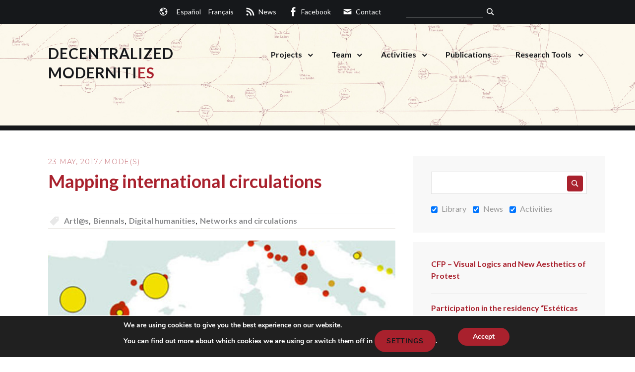

--- FILE ---
content_type: text/html; charset=UTF-8
request_url: https://modernidadesdescentralizadas.com/actividad/workshop-mapping-international-circulations/
body_size: 18563
content:
<!DOCTYPE html>
<html lang="en-GB">
<head>
<meta charset="UTF-8">
<meta name="viewport" content="width=device-width, initial-scale=1">
<title>Mapping international circulations - Modernidade(s) Descentralizadas</title>
<link rel="profile" href="https://gmpg.org/xfn/11">
<link rel="pingback" href="https://modernidadesdescentralizadas.com/xmlrpc.php">
<link rel="shortcut icon" href="https://modernidadesdescentralizadas.com/wp-content/themes/modes/favicon.ico" />
<meta name='robots' content='index, follow, max-image-preview:large, max-snippet:-1, max-video-preview:-1' />
<!-- This site is optimized with the Yoast SEO plugin v21.9.1 - https://yoast.com/wordpress/plugins/seo/ -->
<title>Mapping international circulations - Modernidade(s) Descentralizadas</title>
<link rel="canonical" href="https://modernidadesdescentralizadas.com/actividad/workshop-mapping-international-circulations/" />
<meta property="og:locale" content="en_GB" />
<meta property="og:locale:alternate" content="es_ES" />
<meta property="og:locale:alternate" content="fr_FR" />
<meta property="og:type" content="article" />
<meta property="og:title" content="Mapping international circulations - Modernidade(s) Descentralizadas" />
<meta property="og:description" content="Artl@s project in collaboration with MoDe(s) organizes a two-days workshop on digital and spatial methodologies at the École Normale Supérieure in Paris, focusing on issues raised by transnational history and the study of the international circulation of objects, people, linguistic expressions and artistic reputations." />
<meta property="og:url" content="https://modernidadesdescentralizadas.com/actividad/workshop-mapping-international-circulations/" />
<meta property="og:site_name" content="Modernidade(s) Descentralizadas" />
<meta property="article:publisher" content="https://www.facebook.com/modernidadesdescentralizadas/" />
<meta property="article:modified_time" content="2021-06-10T09:52:41+00:00" />
<meta property="og:image" content="https://modernidadesdescentralizadas.com/wp-content/uploads/2017/05/Journees-ENS_web.jpg" />
<meta property="og:image:width" content="600" />
<meta property="og:image:height" content="600" />
<meta property="og:image:type" content="image/jpeg" />
<meta name="twitter:card" content="summary_large_image" />
<meta name="twitter:label1" content="Estimated reading time" />
<meta name="twitter:data1" content="4 minutes" />
<script type="application/ld+json" class="yoast-schema-graph">{"@context":"https://schema.org","@graph":[{"@type":"WebPage","@id":"https://modernidadesdescentralizadas.com/actividad/workshop-mapping-international-circulations/","url":"https://modernidadesdescentralizadas.com/actividad/workshop-mapping-international-circulations/","name":"Mapping international circulations - Modernidade(s) Descentralizadas","isPartOf":{"@id":"https://modernidadesdescentralizadas.com/home/#website"},"primaryImageOfPage":{"@id":"https://modernidadesdescentralizadas.com/actividad/workshop-mapping-international-circulations/#primaryimage"},"image":{"@id":"https://modernidadesdescentralizadas.com/actividad/workshop-mapping-international-circulations/#primaryimage"},"thumbnailUrl":"https://modernidadesdescentralizadas.com/wp-content/uploads/2017/05/Journees-ENS_web.jpg","datePublished":"2017-05-23T07:12:54+00:00","dateModified":"2021-06-10T09:52:41+00:00","breadcrumb":{"@id":"https://modernidadesdescentralizadas.com/actividad/workshop-mapping-international-circulations/#breadcrumb"},"inLanguage":"en-GB","potentialAction":[{"@type":"ReadAction","target":["https://modernidadesdescentralizadas.com/actividad/workshop-mapping-international-circulations/"]}]},{"@type":"ImageObject","inLanguage":"en-GB","@id":"https://modernidadesdescentralizadas.com/actividad/workshop-mapping-international-circulations/#primaryimage","url":"https://modernidadesdescentralizadas.com/wp-content/uploads/2017/05/Journees-ENS_web.jpg","contentUrl":"https://modernidadesdescentralizadas.com/wp-content/uploads/2017/05/Journees-ENS_web.jpg","width":600,"height":600},{"@type":"BreadcrumbList","@id":"https://modernidadesdescentralizadas.com/actividad/workshop-mapping-international-circulations/#breadcrumb","itemListElement":[{"@type":"ListItem","position":1,"name":"Home","item":"https://modernidadesdescentralizadas.com/home/"},{"@type":"ListItem","position":2,"name":"Mapping international circulations"}]},{"@type":"WebSite","@id":"https://modernidadesdescentralizadas.com/home/#website","url":"https://modernidadesdescentralizadas.com/home/","name":"Modernidade(s) Descentralizadas","description":"Art, politics and counterculture on the transatlantic axis during the Cold War","publisher":{"@id":"https://modernidadesdescentralizadas.com/home/#organization"},"potentialAction":[{"@type":"SearchAction","target":{"@type":"EntryPoint","urlTemplate":"https://modernidadesdescentralizadas.com/home/?s={search_term_string}"},"query-input":"required name=search_term_string"}],"inLanguage":"en-GB"},{"@type":"Organization","@id":"https://modernidadesdescentralizadas.com/home/#organization","name":"Modernidade(s) Descentralizada(s)","url":"https://modernidadesdescentralizadas.com/home/","logo":{"@type":"ImageObject","inLanguage":"en-GB","@id":"https://modernidadesdescentralizadas.com/home/#/schema/logo/image/","url":"https://modernidadesdescentralizadas.com/wp-content/uploads/2016/03/MoDes_logo.gif","contentUrl":"https://modernidadesdescentralizadas.com/wp-content/uploads/2016/03/MoDes_logo.gif","width":322,"height":412,"caption":"Modernidade(s) Descentralizada(s)"},"image":{"@id":"https://modernidadesdescentralizadas.com/home/#/schema/logo/image/"},"sameAs":["https://www.facebook.com/modernidadesdescentralizadas/"]}]}</script>
<!-- / Yoast SEO plugin. -->
<link rel="alternate" href="https://modernidadesdescentralizadas.com/actividad/taller-cartografiar-las-circulaciones-internacionales/" hreflang="es" />
<link rel="alternate" href="https://modernidadesdescentralizadas.com/actividad/workshop-mapping-international-circulations/" hreflang="en" />
<link rel="alternate" href="https://modernidadesdescentralizadas.com/actividad/cartographier-les-circulations-internationales/" hreflang="fr" />
<link rel='dns-prefetch' href='//fonts.googleapis.com' />
<link rel="alternate" type="application/rss+xml" title="Modernidade(s) Descentralizadas &raquo; Feed" href="https://modernidadesdescentralizadas.com/en/feed/" />
<link rel="alternate" type="application/rss+xml" title="Modernidade(s) Descentralizadas &raquo; Comments Feed" href="https://modernidadesdescentralizadas.com/en/comments/feed/" />
<!-- <link rel='stylesheet' id='wp-block-library-css' href='https://modernidadesdescentralizadas.com/wp-includes/css/dist/block-library/style.min.css?ver=6.4.7' type='text/css' media='all' /> -->
<link rel="stylesheet" type="text/css" href="//modernidadesdescentralizadas.com/wp-content/cache/wpfc-minified/kwuq3cht/fxxi2.css" media="all"/>
<style id='classic-theme-styles-inline-css' type='text/css'>
/*! This file is auto-generated */
.wp-block-button__link{color:#fff;background-color:#32373c;border-radius:9999px;box-shadow:none;text-decoration:none;padding:calc(.667em + 2px) calc(1.333em + 2px);font-size:1.125em}.wp-block-file__button{background:#32373c;color:#fff;text-decoration:none}
</style>
<style id='global-styles-inline-css' type='text/css'>
body{--wp--preset--color--black: #000000;--wp--preset--color--cyan-bluish-gray: #abb8c3;--wp--preset--color--white: #ffffff;--wp--preset--color--pale-pink: #f78da7;--wp--preset--color--vivid-red: #cf2e2e;--wp--preset--color--luminous-vivid-orange: #ff6900;--wp--preset--color--luminous-vivid-amber: #fcb900;--wp--preset--color--light-green-cyan: #7bdcb5;--wp--preset--color--vivid-green-cyan: #00d084;--wp--preset--color--pale-cyan-blue: #8ed1fc;--wp--preset--color--vivid-cyan-blue: #0693e3;--wp--preset--color--vivid-purple: #9b51e0;--wp--preset--gradient--vivid-cyan-blue-to-vivid-purple: linear-gradient(135deg,rgba(6,147,227,1) 0%,rgb(155,81,224) 100%);--wp--preset--gradient--light-green-cyan-to-vivid-green-cyan: linear-gradient(135deg,rgb(122,220,180) 0%,rgb(0,208,130) 100%);--wp--preset--gradient--luminous-vivid-amber-to-luminous-vivid-orange: linear-gradient(135deg,rgba(252,185,0,1) 0%,rgba(255,105,0,1) 100%);--wp--preset--gradient--luminous-vivid-orange-to-vivid-red: linear-gradient(135deg,rgba(255,105,0,1) 0%,rgb(207,46,46) 100%);--wp--preset--gradient--very-light-gray-to-cyan-bluish-gray: linear-gradient(135deg,rgb(238,238,238) 0%,rgb(169,184,195) 100%);--wp--preset--gradient--cool-to-warm-spectrum: linear-gradient(135deg,rgb(74,234,220) 0%,rgb(151,120,209) 20%,rgb(207,42,186) 40%,rgb(238,44,130) 60%,rgb(251,105,98) 80%,rgb(254,248,76) 100%);--wp--preset--gradient--blush-light-purple: linear-gradient(135deg,rgb(255,206,236) 0%,rgb(152,150,240) 100%);--wp--preset--gradient--blush-bordeaux: linear-gradient(135deg,rgb(254,205,165) 0%,rgb(254,45,45) 50%,rgb(107,0,62) 100%);--wp--preset--gradient--luminous-dusk: linear-gradient(135deg,rgb(255,203,112) 0%,rgb(199,81,192) 50%,rgb(65,88,208) 100%);--wp--preset--gradient--pale-ocean: linear-gradient(135deg,rgb(255,245,203) 0%,rgb(182,227,212) 50%,rgb(51,167,181) 100%);--wp--preset--gradient--electric-grass: linear-gradient(135deg,rgb(202,248,128) 0%,rgb(113,206,126) 100%);--wp--preset--gradient--midnight: linear-gradient(135deg,rgb(2,3,129) 0%,rgb(40,116,252) 100%);--wp--preset--font-size--small: 13px;--wp--preset--font-size--medium: 20px;--wp--preset--font-size--large: 36px;--wp--preset--font-size--x-large: 42px;--wp--preset--spacing--20: 0.44rem;--wp--preset--spacing--30: 0.67rem;--wp--preset--spacing--40: 1rem;--wp--preset--spacing--50: 1.5rem;--wp--preset--spacing--60: 2.25rem;--wp--preset--spacing--70: 3.38rem;--wp--preset--spacing--80: 5.06rem;--wp--preset--shadow--natural: 6px 6px 9px rgba(0, 0, 0, 0.2);--wp--preset--shadow--deep: 12px 12px 50px rgba(0, 0, 0, 0.4);--wp--preset--shadow--sharp: 6px 6px 0px rgba(0, 0, 0, 0.2);--wp--preset--shadow--outlined: 6px 6px 0px -3px rgba(255, 255, 255, 1), 6px 6px rgba(0, 0, 0, 1);--wp--preset--shadow--crisp: 6px 6px 0px rgba(0, 0, 0, 1);}:where(.is-layout-flex){gap: 0.5em;}:where(.is-layout-grid){gap: 0.5em;}body .is-layout-flow > .alignleft{float: left;margin-inline-start: 0;margin-inline-end: 2em;}body .is-layout-flow > .alignright{float: right;margin-inline-start: 2em;margin-inline-end: 0;}body .is-layout-flow > .aligncenter{margin-left: auto !important;margin-right: auto !important;}body .is-layout-constrained > .alignleft{float: left;margin-inline-start: 0;margin-inline-end: 2em;}body .is-layout-constrained > .alignright{float: right;margin-inline-start: 2em;margin-inline-end: 0;}body .is-layout-constrained > .aligncenter{margin-left: auto !important;margin-right: auto !important;}body .is-layout-constrained > :where(:not(.alignleft):not(.alignright):not(.alignfull)){max-width: var(--wp--style--global--content-size);margin-left: auto !important;margin-right: auto !important;}body .is-layout-constrained > .alignwide{max-width: var(--wp--style--global--wide-size);}body .is-layout-flex{display: flex;}body .is-layout-flex{flex-wrap: wrap;align-items: center;}body .is-layout-flex > *{margin: 0;}body .is-layout-grid{display: grid;}body .is-layout-grid > *{margin: 0;}:where(.wp-block-columns.is-layout-flex){gap: 2em;}:where(.wp-block-columns.is-layout-grid){gap: 2em;}:where(.wp-block-post-template.is-layout-flex){gap: 1.25em;}:where(.wp-block-post-template.is-layout-grid){gap: 1.25em;}.has-black-color{color: var(--wp--preset--color--black) !important;}.has-cyan-bluish-gray-color{color: var(--wp--preset--color--cyan-bluish-gray) !important;}.has-white-color{color: var(--wp--preset--color--white) !important;}.has-pale-pink-color{color: var(--wp--preset--color--pale-pink) !important;}.has-vivid-red-color{color: var(--wp--preset--color--vivid-red) !important;}.has-luminous-vivid-orange-color{color: var(--wp--preset--color--luminous-vivid-orange) !important;}.has-luminous-vivid-amber-color{color: var(--wp--preset--color--luminous-vivid-amber) !important;}.has-light-green-cyan-color{color: var(--wp--preset--color--light-green-cyan) !important;}.has-vivid-green-cyan-color{color: var(--wp--preset--color--vivid-green-cyan) !important;}.has-pale-cyan-blue-color{color: var(--wp--preset--color--pale-cyan-blue) !important;}.has-vivid-cyan-blue-color{color: var(--wp--preset--color--vivid-cyan-blue) !important;}.has-vivid-purple-color{color: var(--wp--preset--color--vivid-purple) !important;}.has-black-background-color{background-color: var(--wp--preset--color--black) !important;}.has-cyan-bluish-gray-background-color{background-color: var(--wp--preset--color--cyan-bluish-gray) !important;}.has-white-background-color{background-color: var(--wp--preset--color--white) !important;}.has-pale-pink-background-color{background-color: var(--wp--preset--color--pale-pink) !important;}.has-vivid-red-background-color{background-color: var(--wp--preset--color--vivid-red) !important;}.has-luminous-vivid-orange-background-color{background-color: var(--wp--preset--color--luminous-vivid-orange) !important;}.has-luminous-vivid-amber-background-color{background-color: var(--wp--preset--color--luminous-vivid-amber) !important;}.has-light-green-cyan-background-color{background-color: var(--wp--preset--color--light-green-cyan) !important;}.has-vivid-green-cyan-background-color{background-color: var(--wp--preset--color--vivid-green-cyan) !important;}.has-pale-cyan-blue-background-color{background-color: var(--wp--preset--color--pale-cyan-blue) !important;}.has-vivid-cyan-blue-background-color{background-color: var(--wp--preset--color--vivid-cyan-blue) !important;}.has-vivid-purple-background-color{background-color: var(--wp--preset--color--vivid-purple) !important;}.has-black-border-color{border-color: var(--wp--preset--color--black) !important;}.has-cyan-bluish-gray-border-color{border-color: var(--wp--preset--color--cyan-bluish-gray) !important;}.has-white-border-color{border-color: var(--wp--preset--color--white) !important;}.has-pale-pink-border-color{border-color: var(--wp--preset--color--pale-pink) !important;}.has-vivid-red-border-color{border-color: var(--wp--preset--color--vivid-red) !important;}.has-luminous-vivid-orange-border-color{border-color: var(--wp--preset--color--luminous-vivid-orange) !important;}.has-luminous-vivid-amber-border-color{border-color: var(--wp--preset--color--luminous-vivid-amber) !important;}.has-light-green-cyan-border-color{border-color: var(--wp--preset--color--light-green-cyan) !important;}.has-vivid-green-cyan-border-color{border-color: var(--wp--preset--color--vivid-green-cyan) !important;}.has-pale-cyan-blue-border-color{border-color: var(--wp--preset--color--pale-cyan-blue) !important;}.has-vivid-cyan-blue-border-color{border-color: var(--wp--preset--color--vivid-cyan-blue) !important;}.has-vivid-purple-border-color{border-color: var(--wp--preset--color--vivid-purple) !important;}.has-vivid-cyan-blue-to-vivid-purple-gradient-background{background: var(--wp--preset--gradient--vivid-cyan-blue-to-vivid-purple) !important;}.has-light-green-cyan-to-vivid-green-cyan-gradient-background{background: var(--wp--preset--gradient--light-green-cyan-to-vivid-green-cyan) !important;}.has-luminous-vivid-amber-to-luminous-vivid-orange-gradient-background{background: var(--wp--preset--gradient--luminous-vivid-amber-to-luminous-vivid-orange) !important;}.has-luminous-vivid-orange-to-vivid-red-gradient-background{background: var(--wp--preset--gradient--luminous-vivid-orange-to-vivid-red) !important;}.has-very-light-gray-to-cyan-bluish-gray-gradient-background{background: var(--wp--preset--gradient--very-light-gray-to-cyan-bluish-gray) !important;}.has-cool-to-warm-spectrum-gradient-background{background: var(--wp--preset--gradient--cool-to-warm-spectrum) !important;}.has-blush-light-purple-gradient-background{background: var(--wp--preset--gradient--blush-light-purple) !important;}.has-blush-bordeaux-gradient-background{background: var(--wp--preset--gradient--blush-bordeaux) !important;}.has-luminous-dusk-gradient-background{background: var(--wp--preset--gradient--luminous-dusk) !important;}.has-pale-ocean-gradient-background{background: var(--wp--preset--gradient--pale-ocean) !important;}.has-electric-grass-gradient-background{background: var(--wp--preset--gradient--electric-grass) !important;}.has-midnight-gradient-background{background: var(--wp--preset--gradient--midnight) !important;}.has-small-font-size{font-size: var(--wp--preset--font-size--small) !important;}.has-medium-font-size{font-size: var(--wp--preset--font-size--medium) !important;}.has-large-font-size{font-size: var(--wp--preset--font-size--large) !important;}.has-x-large-font-size{font-size: var(--wp--preset--font-size--x-large) !important;}
.wp-block-navigation a:where(:not(.wp-element-button)){color: inherit;}
:where(.wp-block-post-template.is-layout-flex){gap: 1.25em;}:where(.wp-block-post-template.is-layout-grid){gap: 1.25em;}
:where(.wp-block-columns.is-layout-flex){gap: 2em;}:where(.wp-block-columns.is-layout-grid){gap: 2em;}
.wp-block-pullquote{font-size: 1.5em;line-height: 1.6;}
</style>
<!-- <link rel='stylesheet' id='lbwps-styles-photoswipe5-main-css' href='https://modernidadesdescentralizadas.com/wp-content/plugins/lightbox-photoswipe/assets/ps5/styles/main.css?ver=5.7.3' type='text/css' media='all' /> -->
<!-- <link rel='stylesheet' id='parent-style-css' href='https://modernidadesdescentralizadas.com/wp-content/themes/sequential-wpcom/style.css?ver=6.4.7' type='text/css' media='all' /> -->
<link rel="stylesheet" type="text/css" href="//modernidadesdescentralizadas.com/wp-content/cache/wpfc-minified/e2g5qoft/fxxi2.css" media="all"/>
<link rel='stylesheet' id='modes_lato-css' href='https://fonts.googleapis.com/css?family=Lato%3A400%2C700%29&#038;ver=6.4.7' type='text/css' media='all' />
<link rel='stylesheet' id='zurlcustom-style-css' href='https://modernidadesdescentralizadas.com/wp-content/plugins/z-url-preview/zurlplugin.css?ver=6.4.7' type='text/css' media='all' />
<style id='zurlcustom-style-inline-css' type='text/css'>
#at_zurlpreview img {
width: 100%;
max-width:100%;
}
</style>
<!-- <link rel='stylesheet' id='modes-theme-bundle-css' href='https://modernidadesdescentralizadas.com/wp-content/themes/modes/dist/css/bundle.css?ver=6.4.7' type='text/css' media='all' /> -->
<link rel="stylesheet" type="text/css" href="//modernidadesdescentralizadas.com/wp-content/cache/wpfc-minified/fcvgnr1p/fxxi2.css" media="all"/>
<link rel='stylesheet' id='sequential-montserrat-css' href='https://fonts.googleapis.com/css?family=Montserrat%3A400%2C700' type='text/css' media='all' />
<link rel='stylesheet' id='sequential-open-sans-css' href='https://fonts.googleapis.com/css?family=Open+Sans%3A300italic%2C400italic%2C600italic%2C700italic%2C300%2C400%2C600%2C700&#038;subset=latin%2Clatin-ext' type='text/css' media='all' />
<link rel='stylesheet' id='sequential-source-code-pro-css' href='https://fonts.googleapis.com/css?family=Source+Code+Pro%3A400%2C700' type='text/css' media='all' />
<!-- <link rel='stylesheet' id='genericons-css' href='https://modernidadesdescentralizadas.com/wp-content/themes/sequential-wpcom/genericons/genericons/genericons.css?ver=3.4.1' type='text/css' media='all' /> -->
<!-- <link rel='stylesheet' id='sequential-style-css' href='https://modernidadesdescentralizadas.com/wp-content/themes/modes/style.css?ver=6.4.7' type='text/css' media='all' /> -->
<!-- <link rel='stylesheet' id='genericond-css' href='https://modernidadesdescentralizadas.com/wp-content/plugins/genericond/css/genericond.css?ver=6.4.7' type='text/css' media='all' /> -->
<!-- <link rel='stylesheet' id='social-logos-css' href='https://modernidadesdescentralizadas.com/wp-content/plugins/genericond/icons/social-logos/icon-font/social-logos.css?ver=6.4.7' type='text/css' media='all' /> -->
<!-- <link rel='stylesheet' id='genericons-neue-css' href='https://modernidadesdescentralizadas.com/wp-content/plugins/genericond/icons/genericons-neue/icon-font/Genericons-Neue.css?ver=6.4.7' type='text/css' media='all' /> -->
<!-- <link rel='stylesheet' id='moove_gdpr_frontend-css' href='https://modernidadesdescentralizadas.com/wp-content/plugins/gdpr-cookie-compliance/dist/styles/gdpr-main.css?ver=5.0.9' type='text/css' media='all' /> -->
<link rel="stylesheet" type="text/css" href="//modernidadesdescentralizadas.com/wp-content/cache/wpfc-minified/m0x7eawh/fxxi2.css" media="all"/>
<style id='moove_gdpr_frontend-inline-css' type='text/css'>
#moove_gdpr_cookie_modal,#moove_gdpr_cookie_info_bar,.gdpr_cookie_settings_shortcode_content{font-family:&#039;Nunito&#039;,sans-serif}#moove_gdpr_save_popup_settings_button{background-color:#373737;color:#fff}#moove_gdpr_save_popup_settings_button:hover{background-color:#000}#moove_gdpr_cookie_info_bar .moove-gdpr-info-bar-container .moove-gdpr-info-bar-content a.mgbutton,#moove_gdpr_cookie_info_bar .moove-gdpr-info-bar-container .moove-gdpr-info-bar-content button.mgbutton{background-color:#a9212d}#moove_gdpr_cookie_modal .moove-gdpr-modal-content .moove-gdpr-modal-footer-content .moove-gdpr-button-holder a.mgbutton,#moove_gdpr_cookie_modal .moove-gdpr-modal-content .moove-gdpr-modal-footer-content .moove-gdpr-button-holder button.mgbutton,.gdpr_cookie_settings_shortcode_content .gdpr-shr-button.button-green{background-color:#a9212d;border-color:#a9212d}#moove_gdpr_cookie_modal .moove-gdpr-modal-content .moove-gdpr-modal-footer-content .moove-gdpr-button-holder a.mgbutton:hover,#moove_gdpr_cookie_modal .moove-gdpr-modal-content .moove-gdpr-modal-footer-content .moove-gdpr-button-holder button.mgbutton:hover,.gdpr_cookie_settings_shortcode_content .gdpr-shr-button.button-green:hover{background-color:#fff;color:#a9212d}#moove_gdpr_cookie_modal .moove-gdpr-modal-content .moove-gdpr-modal-close i,#moove_gdpr_cookie_modal .moove-gdpr-modal-content .moove-gdpr-modal-close span.gdpr-icon{background-color:#a9212d;border:1px solid #a9212d}#moove_gdpr_cookie_info_bar span.moove-gdpr-infobar-allow-all.focus-g,#moove_gdpr_cookie_info_bar span.moove-gdpr-infobar-allow-all:focus,#moove_gdpr_cookie_info_bar button.moove-gdpr-infobar-allow-all.focus-g,#moove_gdpr_cookie_info_bar button.moove-gdpr-infobar-allow-all:focus,#moove_gdpr_cookie_info_bar span.moove-gdpr-infobar-reject-btn.focus-g,#moove_gdpr_cookie_info_bar span.moove-gdpr-infobar-reject-btn:focus,#moove_gdpr_cookie_info_bar button.moove-gdpr-infobar-reject-btn.focus-g,#moove_gdpr_cookie_info_bar button.moove-gdpr-infobar-reject-btn:focus,#moove_gdpr_cookie_info_bar span.change-settings-button.focus-g,#moove_gdpr_cookie_info_bar span.change-settings-button:focus,#moove_gdpr_cookie_info_bar button.change-settings-button.focus-g,#moove_gdpr_cookie_info_bar button.change-settings-button:focus{-webkit-box-shadow:0 0 1px 3px #a9212d;-moz-box-shadow:0 0 1px 3px #a9212d;box-shadow:0 0 1px 3px #a9212d}#moove_gdpr_cookie_modal .moove-gdpr-modal-content .moove-gdpr-modal-close i:hover,#moove_gdpr_cookie_modal .moove-gdpr-modal-content .moove-gdpr-modal-close span.gdpr-icon:hover,#moove_gdpr_cookie_info_bar span[data-href]>u.change-settings-button{color:#a9212d}#moove_gdpr_cookie_modal .moove-gdpr-modal-content .moove-gdpr-modal-left-content #moove-gdpr-menu li.menu-item-selected a span.gdpr-icon,#moove_gdpr_cookie_modal .moove-gdpr-modal-content .moove-gdpr-modal-left-content #moove-gdpr-menu li.menu-item-selected button span.gdpr-icon{color:inherit}#moove_gdpr_cookie_modal .moove-gdpr-modal-content .moove-gdpr-modal-left-content #moove-gdpr-menu li a span.gdpr-icon,#moove_gdpr_cookie_modal .moove-gdpr-modal-content .moove-gdpr-modal-left-content #moove-gdpr-menu li button span.gdpr-icon{color:inherit}#moove_gdpr_cookie_modal .gdpr-acc-link{line-height:0;font-size:0;color:transparent;position:absolute}#moove_gdpr_cookie_modal .moove-gdpr-modal-content .moove-gdpr-modal-close:hover i,#moove_gdpr_cookie_modal .moove-gdpr-modal-content .moove-gdpr-modal-left-content #moove-gdpr-menu li a,#moove_gdpr_cookie_modal .moove-gdpr-modal-content .moove-gdpr-modal-left-content #moove-gdpr-menu li button,#moove_gdpr_cookie_modal .moove-gdpr-modal-content .moove-gdpr-modal-left-content #moove-gdpr-menu li button i,#moove_gdpr_cookie_modal .moove-gdpr-modal-content .moove-gdpr-modal-left-content #moove-gdpr-menu li a i,#moove_gdpr_cookie_modal .moove-gdpr-modal-content .moove-gdpr-tab-main .moove-gdpr-tab-main-content a:hover,#moove_gdpr_cookie_info_bar.moove-gdpr-dark-scheme .moove-gdpr-info-bar-container .moove-gdpr-info-bar-content a.mgbutton:hover,#moove_gdpr_cookie_info_bar.moove-gdpr-dark-scheme .moove-gdpr-info-bar-container .moove-gdpr-info-bar-content button.mgbutton:hover,#moove_gdpr_cookie_info_bar.moove-gdpr-dark-scheme .moove-gdpr-info-bar-container .moove-gdpr-info-bar-content a:hover,#moove_gdpr_cookie_info_bar.moove-gdpr-dark-scheme .moove-gdpr-info-bar-container .moove-gdpr-info-bar-content button:hover,#moove_gdpr_cookie_info_bar.moove-gdpr-dark-scheme .moove-gdpr-info-bar-container .moove-gdpr-info-bar-content span.change-settings-button:hover,#moove_gdpr_cookie_info_bar.moove-gdpr-dark-scheme .moove-gdpr-info-bar-container .moove-gdpr-info-bar-content button.change-settings-button:hover,#moove_gdpr_cookie_info_bar.moove-gdpr-dark-scheme .moove-gdpr-info-bar-container .moove-gdpr-info-bar-content u.change-settings-button:hover,#moove_gdpr_cookie_info_bar span[data-href]>u.change-settings-button,#moove_gdpr_cookie_info_bar.moove-gdpr-dark-scheme .moove-gdpr-info-bar-container .moove-gdpr-info-bar-content a.mgbutton.focus-g,#moove_gdpr_cookie_info_bar.moove-gdpr-dark-scheme .moove-gdpr-info-bar-container .moove-gdpr-info-bar-content button.mgbutton.focus-g,#moove_gdpr_cookie_info_bar.moove-gdpr-dark-scheme .moove-gdpr-info-bar-container .moove-gdpr-info-bar-content a.focus-g,#moove_gdpr_cookie_info_bar.moove-gdpr-dark-scheme .moove-gdpr-info-bar-container .moove-gdpr-info-bar-content button.focus-g,#moove_gdpr_cookie_info_bar.moove-gdpr-dark-scheme .moove-gdpr-info-bar-container .moove-gdpr-info-bar-content a.mgbutton:focus,#moove_gdpr_cookie_info_bar.moove-gdpr-dark-scheme .moove-gdpr-info-bar-container .moove-gdpr-info-bar-content button.mgbutton:focus,#moove_gdpr_cookie_info_bar.moove-gdpr-dark-scheme .moove-gdpr-info-bar-container .moove-gdpr-info-bar-content a:focus,#moove_gdpr_cookie_info_bar.moove-gdpr-dark-scheme .moove-gdpr-info-bar-container .moove-gdpr-info-bar-content button:focus,#moove_gdpr_cookie_info_bar.moove-gdpr-dark-scheme .moove-gdpr-info-bar-container .moove-gdpr-info-bar-content span.change-settings-button.focus-g,span.change-settings-button:focus,button.change-settings-button.focus-g,button.change-settings-button:focus,#moove_gdpr_cookie_info_bar.moove-gdpr-dark-scheme .moove-gdpr-info-bar-container .moove-gdpr-info-bar-content u.change-settings-button.focus-g,#moove_gdpr_cookie_info_bar.moove-gdpr-dark-scheme .moove-gdpr-info-bar-container .moove-gdpr-info-bar-content u.change-settings-button:focus{color:#a9212d}#moove_gdpr_cookie_modal .moove-gdpr-branding.focus-g span,#moove_gdpr_cookie_modal .moove-gdpr-modal-content .moove-gdpr-tab-main a.focus-g,#moove_gdpr_cookie_modal .moove-gdpr-modal-content .moove-gdpr-tab-main .gdpr-cd-details-toggle.focus-g{color:#a9212d}#moove_gdpr_cookie_modal.gdpr_lightbox-hide{display:none}
</style>
<script src='//modernidadesdescentralizadas.com/wp-content/cache/wpfc-minified/osbupll/fxxi2.js' type="text/javascript"></script>
<!-- <script type="text/javascript" src="https://modernidadesdescentralizadas.com/wp-includes/js/jquery/jquery.min.js?ver=3.7.1" id="jquery-core-js"></script> -->
<!-- <script type="text/javascript" src="https://modernidadesdescentralizadas.com/wp-includes/js/jquery/jquery-migrate.min.js?ver=3.4.1" id="jquery-migrate-js"></script> -->
<!-- <script type="text/javascript" src="https://modernidadesdescentralizadas.com/wp-content/plugins/sticky-menu-or-anything-on-scroll/assets/js/jq-sticky-anything.min.js?ver=2.1.1" id="stickyAnythingLib-js"></script> -->
<link rel="https://api.w.org/" href="https://modernidadesdescentralizadas.com/wp-json/" /><link rel="alternate" type="application/json" href="https://modernidadesdescentralizadas.com/wp-json/wp/v2/actividad/2279" /><link rel="EditURI" type="application/rsd+xml" title="RSD" href="https://modernidadesdescentralizadas.com/xmlrpc.php?rsd" />
<meta name="generator" content="WordPress 6.4.7" />
<link rel='shortlink' href='https://modernidadesdescentralizadas.com/?p=2279' />
<link rel="alternate" type="application/json+oembed" href="https://modernidadesdescentralizadas.com/wp-json/oembed/1.0/embed?url=https%3A%2F%2Fmodernidadesdescentralizadas.com%2Factividad%2Fworkshop-mapping-international-circulations%2F&#038;lang=en" />
<link rel="alternate" type="text/xml+oembed" href="https://modernidadesdescentralizadas.com/wp-json/oembed/1.0/embed?url=https%3A%2F%2Fmodernidadesdescentralizadas.com%2Factividad%2Fworkshop-mapping-international-circulations%2F&#038;format=xml&#038;lang=en" />
<style type="text/css">
#totop {
position: fixed;
right: 30px;
bottom: 20px;
display: none;
outline: none;
}
</style></head>
<body data-rsssl=1 class="actividad-template-default single single-actividad postid-2279 wp-embed-responsive group-blog">
<div id="page" class="hfeed site">
<a class="skip-link screen-reader-text" href="#content">Skip to content</a>
<header id="masthead" class="site-header" role="banner">
<div class="top-content">
<div class="wrapper">
<div class="top-language top-item">
<ul><li><a href="https://modernidadesdescentralizadas.com/actividad/taller-cartografiar-las-circulaciones-internacionales/"><span>Español</span></a></li><li><a href="https://modernidadesdescentralizadas.com/actividad/cartographier-les-circulations-internationales/"><span>Français</span></a></li></ul>
</div>
<div class="top-news top-item">
<a href="https://modernidadesdescentralizadas.com/news/" target="_self"><span>News</span></a>
</div>
<div class="top-social top-item">
<a href="https://www.facebook.com/modernidadesdescentralizadas/?_rdr=p" class="social-fb" target="_blank"><span>Facebook</span></a>
</div>
<div class="top-contact top-item">
<a href="mailto:info@modernidadesdescentralizadas.com"><span>Contact</span></a>
</div>
<div class="top-search">
<form role="search" method="get" class="search-form" action="https://modernidadesdescentralizadas.com/en/">
<label>
<input type="text" name="s" id="s" value="" onfocus="if(this.value==this.defaultValue)this.value='';" onblur="if(this.value=='')this.value=this.defaultValue;" /><br />
<div class="modes-search_options">
<label><input id type="checkbox" name="post_type[]" value="ctb_article" checked="checked" />Library</label>
<label><input type="checkbox" name="post_type[]" value="post" checked="checked" />News</label>
<label><input type="checkbox" name="post_type[]" value="actividad" checked="checked" />Activities</>
</div>
</label>
<input type="submit" class="search-submit" value="Search" />
</form>
</div>
</div>
</div><!-- .site-top-content -->
<!-- Modes header img -->
<div class="header-image">
<a href="https://modernidadesdescentralizadas.com/home/" rel="home">
<img src="https://www.modernidadesdescentralizadas.com/media/modes_header-big.gif" alt="Modernidade(s) Descentralizada(s)">
</a>
</div>
<!-- end Image -->
<!-- Modes Branding -->
<div class="wrapper">
<div class="site-branding">
<h1 class="site-title"><a href="https://modernidadesdescentralizadas.com/home/" rel="home">Decentralized <br> Moderniti<span class="red">es</span></a></h1>
</div>
<nav id="site-navigation" class="main-navigation" role="navigation">
<button class="menu-toggle" aria-expanded="false" ><span class="screen-reader-text">Menu</span></button>
<div class="menu-primary"><ul id="menu-menu_main_english" class="clear nav-menu"><li id="menu-item-2802" class="menu-item menu-item-type-post_type menu-item-object-page menu-item-has-children menu-item-2802"><a href="https://modernidadesdescentralizadas.com/projects/">Projects</a>
<ul class="sub-menu">
<li id="menu-item-7959" class="menu-item menu-item-type-post_type menu-item-object-page menu-item-7959"><a href="https://modernidadesdescentralizadas.com/projects/nova-imago-zap/">NOVA-IMAGO-ZAP</a></li>
<li id="menu-item-7867" class="menu-item menu-item-type-post_type menu-item-object-page menu-item-7867"><a href="https://modernidadesdescentralizadas.com/projects/comunicacion/">Comunicación</a></li>
<li id="menu-item-2862" class="menu-item menu-item-type-post_type menu-item-object-page menu-item-2862"><a href="https://modernidadesdescentralizadas.com/projects/modes2/">MoDe(s)2</a></li>
<li id="menu-item-4264" class="menu-item menu-item-type-post_type menu-item-object-page menu-item-4264"><a href="https://modernidadesdescentralizadas.com/projects/re-part-2/">Ré.Part</a></li>
<li id="menu-item-6492" class="menu-item menu-item-type-post_type menu-item-object-page menu-item-6492"><a href="https://modernidadesdescentralizadas.com/projects/fossil-aesthetics/">Fossil aesthetics</a></li>
<li id="menu-item-3267" class="menu-item menu-item-type-post_type menu-item-object-page menu-item-3267"><a href="https://modernidadesdescentralizadas.com/projects/cold-atlantic/">Cold Atlantic</a></li>
<li id="menu-item-2863" class="menu-item menu-item-type-post_type menu-item-object-page menu-item-2863"><a href="https://modernidadesdescentralizadas.com/projects/modes/">MoDe(s)</a></li>
</ul>
</li>
<li id="menu-item-2796" class="menu-item menu-item-type-post_type menu-item-object-page menu-item-has-children menu-item-2796"><a href="https://modernidadesdescentralizadas.com/team/">Team</a>
<ul class="sub-menu">
<li id="menu-item-3162" class="menu-item menu-item-type-post_type menu-item-object-page menu-item-3162"><a href="https://modernidadesdescentralizadas.com/team/">MoDe(s) Members</a></li>
<li id="menu-item-3163" class="menu-item menu-item-type-post_type menu-item-object-page menu-item-3163"><a href="https://modernidadesdescentralizadas.com/partners-2/">Partners</a></li>
</ul>
</li>
<li id="menu-item-2797" class="menu-item menu-item-type-post_type menu-item-object-page menu-item-has-children menu-item-2797"><a href="https://modernidadesdescentralizadas.com/activities/">Activities</a>
<ul class="sub-menu">
<li id="menu-item-3054" class="menu-item menu-item-type-post_type menu-item-object-page menu-item-3054"><a href="https://modernidadesdescentralizadas.com/activities/conferences/">Conferences</a></li>
<li id="menu-item-3052" class="menu-item menu-item-type-post_type menu-item-object-page menu-item-3052"><a href="https://modernidadesdescentralizadas.com/activities/seminars/">Seminars</a></li>
<li id="menu-item-3051" class="menu-item menu-item-type-post_type menu-item-object-page menu-item-3051"><a href="https://modernidadesdescentralizadas.com/activities/workshops/">Workshops</a></li>
<li id="menu-item-3481" class="menu-item menu-item-type-post_type menu-item-object-page menu-item-3481"><a href="https://modernidadesdescentralizadas.com/activities/doctoral-program/">PhD Program</a></li>
<li id="menu-item-3053" class="menu-item menu-item-type-post_type menu-item-object-page menu-item-3053"><a href="https://modernidadesdescentralizadas.com/activities/exhibitions/">Exhibitions</a></li>
</ul>
</li>
<li id="menu-item-2803" class="menu-item menu-item-type-post_type menu-item-object-page menu-item-2803"><a href="https://modernidadesdescentralizadas.com/publications/">Publications</a></li>
<li id="menu-item-2804" class="menu-item menu-item-type-custom menu-item-object-custom menu-item-has-children menu-item-2804"><a href="#">Research Tools</a>
<ul class="sub-menu">
<li id="menu-item-2672" class="menu-item menu-item-type-post_type menu-item-object-page menu-item-2672"><a href="https://modernidadesdescentralizadas.com/library/">Library</a></li>
<li id="menu-item-5938" class="menu-item menu-item-type-post_type menu-item-object-page menu-item-5938"><a href="https://modernidadesdescentralizadas.com/multimedia-en/">Multimedia</a></li>
<li id="menu-item-2799" class="menu-item menu-item-type-post_type menu-item-object-page menu-item-2799"><a href="https://modernidadesdescentralizadas.com/gis-en/">GIS</a></li>
<li id="menu-item-2800" class="menu-item menu-item-type-post_type menu-item-object-page menu-item-2800"><a href="https://modernidadesdescentralizadas.com/links/">Links</a></li>
</ul>
</li>
</ul></div>				</nav><!-- #site-navigation -->
</div><!-- .wrapper -->
</header><!-- #masthead -->
<div id="content" class="site-content">
<div id="primary" class="content-area">
<main id="main" class="site-main" role="main">
<article id="post-2279" class="post-2279 actividad type-actividad status-publish has-post-thumbnail hentry">
<header class="entry-header">
<div class="entry-meta">
<span class="posted-on"><time class="entry-date published" datetime="2017-05-23T07:12:54+00:00">23 May, 2017</time><time class="updated" datetime="2021-06-10T09:52:41+00:00">10 June, 2021</time></span> <span class="byline"><span class="author vcard"><a class="url fn n" href="https://modernidadesdescentralizadas.com/en/author/modernidades/">MoDe(s)</a></span></span> 		</div><!-- .entry-meta -->
<h1 class="entry-title">Mapping international circulations</h1>				<!--taxonomies-->
<div class="modes-tax">
<div class="modes-tax_cat">
</div>
<div class="modes-tax_tag">
<a href="https://modernidadesdescentralizadas.com/tag/artls-en/" rel="tag">Artl@s</a>,&nbsp <a href="https://modernidadesdescentralizadas.com/tag/biennals/" rel="tag">Biennals</a>,&nbsp <a href="https://modernidadesdescentralizadas.com/tag/digital-humanities/" rel="tag">Digital humanities</a>,&nbsp <a href="https://modernidadesdescentralizadas.com/tag/networks-and-circulations/" rel="tag">Networks and circulations</a>						</div>
</div>
<!-- end taxonomies-->
<!-- Custom Tax Library -->
<!--end of custom taxs-->
</header><!-- .entry-header -->
<div class="entry-thumbnail">
<a class="post-thumbnail_modes" href="https://modernidadesdescentralizadas.com/actividad/workshop-mapping-international-circulations/" style="background-image: url('https://modernidadesdescentralizadas.com/wp-content/uploads/2017/05/Journees-ENS_web.jpg')"></a>
</div>
<div class="entry-content">
<span class="su-highlight modes_feat" style="background:#ddff99;color:#000000">&nbsp;
<p><strong>Cartographier les circulations internationales /&nbsp;Mapping international circulations</strong></p>
<p>2-days workshops on digital cartography, departing from the case of Biennials.</p>
<p><strong>8 &amp; 9 June 2017, École Normale Supérieure</strong>, 45 rue d’Ulm, Paris.<br />
From&nbsp;10 to 20 on Thursday, 10 to 17 on Friday.</p>
&nbsp;</span>
<p><a href="http://www.artlas.ens.fr" target="_blank" rel="noopener noreferrer"><strong>Artl@s</strong></a>&nbsp;project&nbsp;in collaboration with <a href="https://modernidadesdescentralizadas.com_languages" target="_blank" rel="noopener noreferrer"><strong>MoDe(s)</strong></a>&nbsp;is organizing a two-days workshop&nbsp;on digital and spatial methodologies for historians (not only&nbsp;art historians) at the École Normale Supérieure (45 rue d&#8217;Ulm, Paris ). These two days intend&nbsp;to show how&nbsp;digital technologies can influence scientific results as well as&nbsp;teaching in&nbsp;the field of humanities, and to offer participants a practical training to the use of open-source&nbsp;programs.</p>
<p>This workshop&nbsp;will be based on historical data that has already been collected by the Artl@s team in&nbsp;catalogues of&nbsp;international exhibitions &nbsp;such as biennials (Venice, São Paulo, Paris, Alexandria in Egypt) and Documenta in&nbsp;Kassel. At the same time, it will get the&nbsp;participants into&nbsp;issues raised by transnational history and the study of the international circulation of objects, persons, linguistic expressions and artistic reputations.</p>
<p><strong>Program</strong></p>
<a href="https://modernidadesdescentralizadas.com/wp-content/uploads/2017/06/Cartographier-les-circulations-internationales_PROGRAMME.pdf" class="su-button su-button-style-flat" style="color:#FFFFFF;background-color:#16181b;border-color:#121416;border-radius:7px;-moz-border-radius:7px;-webkit-border-radius:7px" target="_blank" rel="noopener noreferrer"><span style="color:#FFFFFF;padding:7px 20px;font-size:16px;line-height:24px;border-color:#5c5e60;border-radius:7px;-moz-border-radius:7px;-webkit-border-radius:7px;text-shadow:none;-moz-text-shadow:none;-webkit-text-shadow:none"><i class="sui sui-external-link" style="font-size:16px;color:#FFFFFF"></i> Download pdf</span></a>
<div class="su-tabs su-tabs-style-default su-tabs-mobile-stack eventos" data-active="1" data-scroll-offset="0" data-anchor-in-url="no"><div class="su-tabs-nav"><span class="" data-url="" data-target="blank" tabindex="0" role="button">Thursday 8 June</span><span class="" data-url="" data-target="blank" tabindex="0" role="button">Friday 9 June</span></div><div class="su-tabs-panes"><div class="su-tabs-pane su-u-clearfix su-u-trim" data-title="Thursday 8 June">
<strong>ENS, 45 rue d’Ulm, salle des Résistants, 10.00-19.00.</strong></p>
<p><strong>9.45-10.00 &#8211;</strong>&nbsp;Welcome to the participants. Installation of the required softwares.</p>
<p><strong>Morning</strong><br />
<strong>Enjeux de la cartographie pour l’histoire. Le cas des Biennales, du catalogue à la base de données</strong>&nbsp;(The&nbsp;challenges of mapping for history. The case of the Biennals, from the catalog to the database)</p>
<p><strong>10.00-10.15 &#8211;</strong>&nbsp;Presentation of participants.<br />
<strong>10.15-11.00 &#8211;</strong>&nbsp;<em>Introduction : Cartographier, quand même.</em><br />
– Béatrice Joyeux-Prunel (Ecole normale supérieure de Paris / PSL, Artl@s).<br />
<strong>11.00-11.45 &#8211;</strong>&nbsp;<em>Biennales de la guerre froide: les sources et leurs&nbsp;interprétations.</em><br />
– Juliane Debeusscher (Universitat de Barcelone / MoDe(s))<br />
<strong>11.45-12.00 &#8211;</strong>&nbsp;Pause<br />
<strong>12.00 -13.00 &#8211;</strong>&nbsp;<em>Premières manipulations de données numériques: ARTL@S et son interface cartographique.</em><br />
– Béatrice Joyeux-Prunel</p>
<p><strong>13.00-14.00 &#8211;</strong>&nbsp;Lunch</p>
<p><strong>Afternoon</strong><br />
<strong>Premiers pas avec QGIS. Cartographie quantitative</strong>&nbsp;(First steps with QGIS. Quantitative cartography)</p>
<p><strong>14.00-14.30 –</strong> Getting started with QGis: mapping addresses, urban scale (Paris)<br />
<strong>14.30-16.00 –</strong>&nbsp;Data preparation<br />
<strong>16.00-16.15 &#8211;</strong>&nbsp;Pause<br />
<strong>16.15-18.00 –</strong>&nbsp;Mapping stocks<br />
<strong>18.00-20.00 &#8211;</strong>&nbsp;<em>Comment écrire? Art, circulations, idéologies pendant la Guerre froide.</em><br />
– Conference-dialogue&nbsp;with Jacopo Galimberti (Manchester University) and Paula Barreiro López (Universitat de Barcelona/MoDe(s), Artl@s invited professor).</p>
</div>
<div class="su-tabs-pane su-u-clearfix su-u-trim" data-title="Friday 9 June">
<p><strong>ENS, 45 rue d’Ulm, salle Celan&nbsp;10.00-17.00</strong></p>
<p><strong>Morning</strong><br />
<strong>Aller plus loin avec QGIS : Cartographier des flux</strong>&nbsp;(Going further with QGIS: Mapping flows)</p>
<p><strong>10.00-12.30 &#8211;</strong>&nbsp;From stock to flow. Mapping workshop.</p>
<p><strong>12.30-14.00 &#8211;</strong>&nbsp;Lunch</p>
<p><strong>Afternoon</strong><br />
<strong>Le passage au récit</strong>&nbsp;(The turn&nbsp;into narrative)</p>
<p><strong>14.00-15.00 &#8211;</strong> From the map to its publication: Maps layout, printing files<br />
<strong>15.00-16.00 &#8211;</strong>&nbsp;<strong>Le passage au récit. La carte comme argument ?&nbsp;</strong><br />
<em>Cartographier les lieux d’expositions à Paris, en faire l’histoire.</em><br />
– Léa Saint-Raymond (Univ. Paris Nanterre) et Julien Cavero (LabEx TranferS).<br />
<em>Entre les cartes qu’on aimerait publier, et celles qu’on publie vraiment.</em><br />
– Catherine Dossin (Purdue University, USA) et Béatrice Joyeux-Prunel (ENS).<br />
<strong>16.00-17.00 &#8211;</strong>&nbsp;Conclusions and final discussion.</p>
</div></div></div>
<p>More information <a href="http://artlas.ens.fr/seminaire/2016-2017-biennales-du-sud/article/cartographie-numerique-programme?lang=en" target="_blank" rel="noopener noreferrer">here</a></p>
<p>&#8212;</p>
<p><strong>Organization:&nbsp;</strong>Béatrice Joyeux-Prunel with the collaboration of&nbsp;Léa Saint Raymond, Catherine Dossin, Julien Cavero y Paula Barreiro López.</p>
<p><strong>Workshop&nbsp;organized by</strong>&nbsp;the ARTL@S program,&nbsp;directed by&nbsp;Béatrice&nbsp;Joyeux-Prunel, supported by the&nbsp;Département d&#8217;Histoire et Théorie&nbsp;des Arts de l&#8217;Ecole normale supérieure, the&nbsp;Université Paris Sciences&nbsp;Lettres (PSL Valorisation), the&nbsp;laboratoire d’excellence TransferS&nbsp;(programme Investissements d’avenir ANR-10-IDEX-0001-02 PSL* and ANR-10-LABX-0099), and the research project&nbsp;Modernidade(s) Descentralizada(s): Arte, política y contracultura en el eje transatlántico durante la Guerra Fría (HAR2014-53834-P).</p>
<p><img decoding="async" class="alignnone wp-image-1914" src="https://modernidadesdescentralizadas.com/wp-content/uploads/2017/05/Logo_PSL.jpg" alt="" width="120" height="60">&nbsp; &nbsp; &nbsp; &nbsp; &nbsp;&nbsp;<img decoding="async" class="alignnone wp-image-1913" src="https://modernidadesdescentralizadas.com/wp-content/uploads/2017/05/Logo_ENS.jpg" alt="" width="69" height="78">&nbsp; &nbsp; &nbsp; &nbsp; &nbsp;<img decoding="async" class="alignnone wp-image-1916" src="https://modernidadesdescentralizadas.com/wp-content/uploads/2017/05/artlas_logo_black_300_web.jpg" alt="" width="102" height="75" srcset="https://modernidadesdescentralizadas.com/wp-content/uploads/2017/05/artlas_logo_black_300_web.jpg 554w, https://modernidadesdescentralizadas.com/wp-content/uploads/2017/05/artlas_logo_black_300_web-300x219.jpg 300w" sizes="(max-width: 102px) 100vw, 102px" /></p>
<p><img loading="lazy" decoding="async" class="alignnone wp-image-1915" src="https://modernidadesdescentralizadas.com/wp-content/uploads/2017/05/Logo_TransferS-150x150.jpg" alt="" width="84" height="84" srcset="https://modernidadesdescentralizadas.com/wp-content/uploads/2017/05/Logo_TransferS-150x150.jpg 150w, https://modernidadesdescentralizadas.com/wp-content/uploads/2017/05/Logo_TransferS-96x96.jpg 96w, https://modernidadesdescentralizadas.com/wp-content/uploads/2017/05/Logo_TransferS-45x45.jpg 45w, https://modernidadesdescentralizadas.com/wp-content/uploads/2017/05/Logo_TransferS.jpg 200w" sizes="(max-width: 84px) 100vw, 84px" /> &nbsp; &nbsp; &nbsp;&nbsp;&nbsp;<img loading="lazy" decoding="async" class="alignnone wp-image-995" src="https://modernidadesdescentralizadas.com/wp-content/uploads/2016/03/MoDes_logo.gif" alt="" width="65" height="83">&nbsp; &nbsp; &nbsp; &nbsp;&nbsp;<img loading="lazy" decoding="async" class="alignnone wp-image-1125" src="https://modernidadesdescentralizadas.com/wp-content/uploads/2016/03/modes-logos_ministerio.gif" alt="" width="143" height="38"></p>
</div><!-- .entry-content -->
</article><!-- #post-## -->
</main><!-- #main -->
</div><!-- #primary -->
<div id="secondary" class="widget-area" role="complementary">
<div class="widget widget_search">
<form role="search" method="get" class="search-form" action="https://modernidadesdescentralizadas.com/en/">
<label>
<input type="text" name="s" id="s" value="" onfocus="if(this.value==this.defaultValue)this.value='';" onblur="if(this.value=='')this.value=this.defaultValue;" /><br />
<div class="modes-search_options">
<label><input id type="checkbox" name="post_type[]" value="ctb_article" checked="checked" />Library</label>
<label><input type="checkbox" name="post_type[]" value="post" checked="checked" />News</label>
<label><input type="checkbox" name="post_type[]" value="actividad" checked="checked" />Activities</>
</div>
</label>
<input type="submit" class="search-submit" value="Search" />
</form>
</div>
<div class="widget widget_last_articles">
<ul class="list">
<li class="article">
<div class="title">
<a href="https://modernidadesdescentralizadas.com/cfp-visual-logics-and-new-aesthetics-of-protest/" rel="contents">CFP &#8211; Visual Logics and New Aesthetics of Protest</a>
</div>
</li>
<li class="article">
<div class="title">
<a href="https://modernidadesdescentralizadas.com/participation-in-the-residency-esteticas-para-despues-del-fin-casa-giap-san-cristobal-de-las-casas-july-14-25-2025/" rel="contents">Participation in the residency &#8220;Estéticas para después del fin&#8221; (Casa Giap, San Cristóbal de las Casas, July 14–25, 2025)</a>
</div>
</li>
<li class="article">
<div class="title">
<a href="https://modernidadesdescentralizadas.com/cfp-archival-fever-in-the-exhibition-critical-intertextualities-politics-and-display-practices-from-the-cold-war-to-global-contemporaneity/" rel="contents">CFP &#8211; Archival Fever in the Exhibition: Critical Intertextualities, Politics and Display Practices from the Cold War to Global Contemporaneity</a>
</div>
</li>
<li class="article">
<div class="title">
<a href="https://modernidadesdescentralizadas.com/maria-ruido-de-amor-y-rabia-academia-de-espana-en-roma-2/" rel="contents">María Ruido &#8220;Of Love and Rage&#8221; &#8211; Spanish Academy in Rome</a>
</div>
</li>
<li class="article">
<div class="title">
<a href="https://modernidadesdescentralizadas.com/new-project-nova-imago-zap/" rel="contents">New Project: NOVA-IMAGO-ZAP</a>
</div>
</li>
</ul>
</div>
<div class="widget widget_tag_cloud">
<a href="https://modernidadesdescentralizadas.com/tag/1968-en/" class="tag-cloud-link tag-link-1601 tag-link-position-1" style="font-size: 9.4177215189873pt;" aria-label="1968 (5 items)">1968</a>
<a href="https://modernidadesdescentralizadas.com/tag/art-and-politics/" class="tag-cloud-link tag-link-490 tag-link-position-2" style="font-size: 20.582278481013pt;" aria-label="Art and Politics (25 items)">Art and Politics</a>
<a href="https://modernidadesdescentralizadas.com/tag/art-criticism/" class="tag-cloud-link tag-link-538 tag-link-position-3" style="font-size: 11.544303797468pt;" aria-label="Art Criticism (7 items)">Art Criticism</a>
<a href="https://modernidadesdescentralizadas.com/tag/art-in-the-spanish-state/" class="tag-cloud-link tag-link-488 tag-link-position-4" style="font-size: 12.430379746835pt;" aria-label="Art in the Spanish State (8 items)">Art in the Spanish State</a>
<a href="https://modernidadesdescentralizadas.com/tag/artls-en/" class="tag-cloud-link tag-link-492 tag-link-position-5" style="font-size: 8pt;" aria-label="Artl@s (4 items)">Artl@s</a>
<a href="https://modernidadesdescentralizadas.com/tag/avant-garde-in-spain/" class="tag-cloud-link tag-link-496 tag-link-position-6" style="font-size: 9.4177215189873pt;" aria-label="Avant-garde in Spain (5 items)">Avant-garde in Spain</a>
<a href="https://modernidadesdescentralizadas.com/tag/biennals/" class="tag-cloud-link tag-link-500 tag-link-position-7" style="font-size: 10.658227848101pt;" aria-label="Biennals (6 items)">Biennals</a>
<a href="https://modernidadesdescentralizadas.com/tag/book/" class="tag-cloud-link tag-link-562 tag-link-position-8" style="font-size: 10.658227848101pt;" aria-label="Book (6 items)">Book</a>
<a href="https://modernidadesdescentralizadas.com/tag/cfp-en/" class="tag-cloud-link tag-link-518 tag-link-position-9" style="font-size: 9.4177215189873pt;" aria-label="CFP (5 items)">CFP</a>
<a href="https://modernidadesdescentralizadas.com/tag/cold-atlantic-en/" class="tag-cloud-link tag-link-494 tag-link-position-10" style="font-size: 11.544303797468pt;" aria-label="Cold Atlantic (7 items)">Cold Atlantic</a>
<a href="https://modernidadesdescentralizadas.com/tag/cold-war-en/" class="tag-cloud-link tag-link-582 tag-link-position-11" style="font-size: 18.278481012658pt;" aria-label="Cold War (18 items)">Cold War</a>
<a href="https://modernidadesdescentralizadas.com/tag/conference-en/" class="tag-cloud-link tag-link-526 tag-link-position-12" style="font-size: 8pt;" aria-label="Conference (4 items)">Conference</a>
<a href="https://modernidadesdescentralizadas.com/tag/congres/" class="tag-cloud-link tag-link-528 tag-link-position-13" style="font-size: 9.4177215189873pt;" aria-label="Congres (5 items)">Congres</a>
<a href="https://modernidadesdescentralizadas.com/tag/digital-art-history/" class="tag-cloud-link tag-link-574 tag-link-position-14" style="font-size: 8pt;" aria-label="Digital Art History (4 items)">Digital Art History</a>
<a href="https://modernidadesdescentralizadas.com/tag/digital-humanities/" class="tag-cloud-link tag-link-570 tag-link-position-15" style="font-size: 13.316455696203pt;" aria-label="Digital humanities (9 items)">Digital humanities</a>
<a href="https://modernidadesdescentralizadas.com/tag/exhibition/" class="tag-cloud-link tag-link-598 tag-link-position-16" style="font-size: 14.025316455696pt;" aria-label="Exhibition (10 items)">Exhibition</a>
<a href="https://modernidadesdescentralizadas.com/tag/geographic-information-systems/" class="tag-cloud-link tag-link-671 tag-link-position-17" style="font-size: 8pt;" aria-label="Geographic Information Systems (4 items)">Geographic Information Systems</a>
<a href="https://modernidadesdescentralizadas.com/tag/international-conference-en/" class="tag-cloud-link tag-link-530 tag-link-position-18" style="font-size: 19.696202531646pt;" aria-label="International Conference (22 items)">International Conference</a>
<a href="https://modernidadesdescentralizadas.com/tag/latin-america/" class="tag-cloud-link tag-link-564 tag-link-position-19" style="font-size: 8pt;" aria-label="Latin America (4 items)">Latin America</a>
<a href="https://modernidadesdescentralizadas.com/tag/macba-en/" class="tag-cloud-link tag-link-602 tag-link-position-20" style="font-size: 12.430379746835pt;" aria-label="MACBA (8 items)">MACBA</a>
<a href="https://modernidadesdescentralizadas.com/tag/madrid-en/" class="tag-cloud-link tag-link-604 tag-link-position-21" style="font-size: 8pt;" aria-label="Madrid (4 items)">Madrid</a>
<a href="https://modernidadesdescentralizadas.com/tag/magazine/" class="tag-cloud-link tag-link-658 tag-link-position-22" style="font-size: 9.4177215189873pt;" aria-label="Magazine (5 items)">Magazine</a>
<a href="https://modernidadesdescentralizadas.com/tag/maria-ruido-en/" class="tag-cloud-link tag-link-606 tag-link-position-23" style="font-size: 9.4177215189873pt;" aria-label="María Ruido (5 items)">María Ruido</a>
<a href="https://modernidadesdescentralizadas.com/tag/modes2-en/" class="tag-cloud-link tag-link-736 tag-link-position-24" style="font-size: 14.025316455696pt;" aria-label="MoDe(s)2 (10 items)">MoDe(s)2</a>
<a href="https://modernidadesdescentralizadas.com/tag/multimedia-en/" class="tag-cloud-link tag-link-622 tag-link-position-25" style="font-size: 16.506329113924pt;" aria-label="Multimedia (14 items)">Multimedia</a>
<a href="https://modernidadesdescentralizadas.com/tag/networks-and-circulations/" class="tag-cloud-link tag-link-648 tag-link-position-26" style="font-size: 19.696202531646pt;" aria-label="Networks and circulations (22 items)">Networks and circulations</a>
<a href="https://modernidadesdescentralizadas.com/tag/partisan/" class="tag-cloud-link tag-link-1901 tag-link-position-27" style="font-size: 9.4177215189873pt;" aria-label="Partisan (5 items)">Partisan</a>
<a href="https://modernidadesdescentralizadas.com/tag/paula-barreiro-lopez-en/" class="tag-cloud-link tag-link-632 tag-link-position-28" style="font-size: 11.544303797468pt;" aria-label="Paula Barreiro López (7 items)">Paula Barreiro López</a>
<a href="https://modernidadesdescentralizadas.com/tag/predoctoral-seminar-en/" class="tag-cloud-link tag-link-667 tag-link-position-29" style="font-size: 11.544303797468pt;" aria-label="Predoctoral Seminar (7 items)">Predoctoral Seminar</a>
<a href="https://modernidadesdescentralizadas.com/tag/publication-en/" class="tag-cloud-link tag-link-644 tag-link-position-30" style="font-size: 9.4177215189873pt;" aria-label="Publication (5 items)">Publication</a>
<a href="https://modernidadesdescentralizadas.com/tag/reina-sofia-museum/" class="tag-cloud-link tag-link-624 tag-link-position-31" style="font-size: 14.025316455696pt;" aria-label="Reina Sofía Museum (10 items)">Reina Sofía Museum</a>
<a href="https://modernidadesdescentralizadas.com/tag/report/" class="tag-cloud-link tag-link-1694 tag-link-position-32" style="font-size: 11.544303797468pt;" aria-label="Report (7 items)">Report</a>
<a href="https://modernidadesdescentralizadas.com/tag/re-part-en/" class="tag-cloud-link tag-link-1856 tag-link-position-33" style="font-size: 13.316455696203pt;" aria-label="Ré.Part (9 items)">Ré.Part</a>
<a href="https://modernidadesdescentralizadas.com/tag/seminar-en/" class="tag-cloud-link tag-link-665 tag-link-position-34" style="font-size: 21.822784810127pt;" aria-label="Seminar (29 items)">Seminar</a>
<a href="https://modernidadesdescentralizadas.com/tag/simposium/" class="tag-cloud-link tag-link-669 tag-link-position-35" style="font-size: 8pt;" aria-label="Simposium (4 items)">Simposium</a>
<a href="https://modernidadesdescentralizadas.com/tag/solidarity/" class="tag-cloud-link tag-link-1587 tag-link-position-36" style="font-size: 17.392405063291pt;" aria-label="Solidarity (16 items)">Solidarity</a>
<a href="https://modernidadesdescentralizadas.com/tag/south/" class="tag-cloud-link tag-link-681 tag-link-position-37" style="font-size: 10.658227848101pt;" aria-label="South (6 items)">South</a>
<a href="https://modernidadesdescentralizadas.com/tag/transnational-networks-en/" class="tag-cloud-link tag-link-646 tag-link-position-38" style="font-size: 15.26582278481pt;" aria-label="Transnational Networks (12 items)">Transnational Networks</a>
<a href="https://modernidadesdescentralizadas.com/tag/transnational-studies/" class="tag-cloud-link tag-link-732 tag-link-position-39" style="font-size: 11.544303797468pt;" aria-label="Transnational Studies (7 items)">Transnational Studies</a>
<a href="https://modernidadesdescentralizadas.com/tag/universidad-autonoma-de-madrid-en/" class="tag-cloud-link tag-link-1564 tag-link-position-40" style="font-size: 10.658227848101pt;" aria-label="Universidad Autónoma de Madrid (6 items)">Universidad Autónoma de Madrid</a>
<a href="https://modernidadesdescentralizadas.com/tag/universidad-complutense-de-madrid-en/" class="tag-cloud-link tag-link-689 tag-link-position-41" style="font-size: 10.658227848101pt;" aria-label="Universidad Complutense de Madrid (6 items)">Universidad Complutense de Madrid</a>
<a href="https://modernidadesdescentralizadas.com/tag/universitat-de-barcelona-en/" class="tag-cloud-link tag-link-708 tag-link-position-42" style="font-size: 22pt;" aria-label="Universitat de Barcelona (30 items)">Universitat de Barcelona</a>
<a href="https://modernidadesdescentralizadas.com/tag/universite-grenoble-alpes-en/" class="tag-cloud-link tag-link-1607 tag-link-position-43" style="font-size: 17.924050632911pt;" aria-label="Université Grenoble Alpes (17 items)">Université Grenoble Alpes</a>
<a href="https://modernidadesdescentralizadas.com/tag/visual-culture/" class="tag-cloud-link tag-link-1663 tag-link-position-44" style="font-size: 20.405063291139pt;" aria-label="visual culture (24 items)">visual culture</a>
<a href="https://modernidadesdescentralizadas.com/tag/work-en/" class="tag-cloud-link tag-link-1578 tag-link-position-45" style="font-size: 11.544303797468pt;" aria-label="Work (7 items)">Work</a>        </div>
</div><!-- #secondary -->

</div><!-- #content -->
<div class="wrapper">
<div class="modes-footer_logos">
<aside id="block-2" class="widget widget_block widget_media_gallery">
<figure class="wp-block-gallery has-nested-images columns-default is-cropped wp-block-gallery-1 is-layout-flex wp-block-gallery-is-layout-flex">
<figure class="wp-block-image size-large"><a href="https://modernidadesdescentralizadas.com/" target="_blank" rel=" noreferrer noopener"><img loading="lazy" decoding="async" width="367" height="119" data-id="7360" src="https://modernidadesdescentralizadas.com/wp-content/uploads/2023/01/footer-logo-modes2.png" alt="" class="wp-image-7360" srcset="https://modernidadesdescentralizadas.com/wp-content/uploads/2023/01/footer-logo-modes2.png 367w, https://modernidadesdescentralizadas.com/wp-content/uploads/2023/01/footer-logo-modes2-300x97.png 300w" sizes="(max-width: 367px) 100vw, 367px" /></a></figure>
<figure class="wp-block-image size-large"><a href="http://www.ub.edu/art/" target="_blank" rel=" noreferrer noopener"><img loading="lazy" decoding="async" width="350" height="104" data-id="7362" src="https://modernidadesdescentralizadas.com/wp-content/uploads/2023/01/logo_UB.jpg" alt="" class="wp-image-7362" srcset="https://modernidadesdescentralizadas.com/wp-content/uploads/2023/01/logo_UB.jpg 350w, https://modernidadesdescentralizadas.com/wp-content/uploads/2023/01/logo_UB-300x89.jpg 300w" sizes="(max-width: 350px) 100vw, 350px" /></a></figure>
<figure class="wp-block-image size-large"><a href="http://www.ciencia.gob.es/" target="_blank" rel=" noreferrer noopener"><img loading="lazy" decoding="async" width="278" height="70" data-id="7361" src="https://modernidadesdescentralizadas.com/wp-content/uploads/2023/01/logo_mciu.jpg" alt="" class="wp-image-7361"/></a></figure>
</figure>
</aside>			</div>
</div>
<div id="tertiary" class="footer-widget-area" role="complementary">
<div class="wrapper">
<div class="column column-1 credits">
<h3 class="widget-title">
Contact            </h3>
<aside id="block-3" class="widget widget_block widget_text">
<p><strong>Paula Barreiro López</strong><br>Ph.D / Directora Plataforma MoDe(s)<br><a rel="noreferrer noopener" href="mailto:info@modernidadesdescentralizadas.com" target="_blank">info@modernidadesdescentralizadas.com</a></p>
</aside><aside id="block-4" class="widget widget_block widget_text">
<p><strong>Université de Toulouse 2 Jean Jaurès</strong><br>Laboratoire FRAMESPA<br>Toulouse (France)</p>
</aside><aside id="block-5" class="widget widget_block widget_text">
<p><strong>Edición de Contenidos: </strong>Anita Orzes <br><strong>Diseño Web:</strong> <a href="http://polit.javigaar.com" target="_blank" rel="noreferrer noopener">Polit</a></p>
</aside>        </div>
<div class="column column-2">
<h3 class="widget-title">
Newer posts            </h3>
<div class="widget_last_articles">
<ul class="list">
<li class="article">
<div class="title">
<a href="https://modernidadesdescentralizadas.com/actividad/archival-fever-in-the-exhibition-critical-intertextualities-politics-and-display-practices-from-the-cold-war-to-global-contemporaneity/" rel="contents">Archival Fever in the Exhibition: Critical Intertextualities, Politics and Display Practices from the Cold War to Global Contemporaneity</a>
</div>
</li>
<li class="article">
<div class="title">
<a href="https://modernidadesdescentralizadas.com/cfp-visual-logics-and-new-aesthetics-of-protest/" rel="contents">CFP &#8211; Visual Logics and New Aesthetics of Protest</a>
</div>
</li>
<li class="article">
<div class="title">
<a href="https://modernidadesdescentralizadas.com/actividad/the-commons-of-resistance-realities-of-struggle-and-critical-visuality/" rel="contents">The Commons of Resistance: Realities of Struggle and Critical Visuality</a>
</div>
</li>
<li class="article">
<div class="title">
<a href="https://modernidadesdescentralizadas.com/participation-in-the-residency-esteticas-para-despues-del-fin-casa-giap-san-cristobal-de-las-casas-july-14-25-2025/" rel="contents">Participation in the residency &#8220;Estéticas para después del fin&#8221; (Casa Giap, San Cristóbal de las Casas, July 14–25, 2025)</a>
</div>
</li>
<li class="article">
<div class="title">
<a href="https://modernidadesdescentralizadas.com/cfp-archival-fever-in-the-exhibition-critical-intertextualities-politics-and-display-practices-from-the-cold-war-to-global-contemporaneity/" rel="contents">CFP &#8211; Archival Fever in the Exhibition: Critical Intertextualities, Politics and Display Practices from the Cold War to Global Contemporaneity</a>
</div>
</li>
</ul>
</div>
</div>
<div class="column column-3">
<h3 class="widget-title">
Subscribe            </h3>
<!-- Begin MailChimp Signup Form -->
<div id="mc_embed_signup">
<form action="https://modernidadesdescentralizadas.us18.list-manage.com/subscribe/post?u=7d8d3f04612111db87e5ea4f9&amp;id=df736c651f" method="post" id="mc-embedded-subscribe-form" name="mc-embedded-subscribe-form" class="validate" target="_blank" novalidate>
<div id="mc_embed_signup_scroll">
<label for="mce-EMAIL">Subscribe to our mailing list to receive all the news of the project.</label>
<input type="email" value="" name="EMAIL" class="email" id="mce-EMAIL" placeholder="Correo electrónico" required>
<div id="mergeRow-gdpr" class="mergeRow gdpr-mergeRow content__gdprBlock mc-field-group">
<div class="content__gdpr">
<label>We need to know that you give us permission to:</label>
<fieldset class="mc_fieldset gdprRequired mc-field-group" name="interestgroup_field">
<label class="checkbox subfield" for="gdpr_28987"><input type="checkbox" id="gdpr_28987" name="gdpr[28987]" value="Y" class="av-checkbox "><span>Direct Mail</span> </label>
</fieldset>
</div>
<div class="content__gdprLegal">
<p>By clicking below, you confirm that the information you provide will be transferred to MailChimp for processing in accordance with its <a href="https://mailchimp.com/legal/privacy/" target="_blank" rel="noopener">Privacy Policy and</a> y <a href="https://mailchimp.com/legal/terms/" target="_blank" rel="noopener">Terms of Use.</a>.</p>
</div>
</div>
<!-- real people should not fill this in and expect good things - do not remove this or risk form bot signups-->
<div style="position: absolute; left: -5000px;" aria-hidden="true"><input type="text" name="b_7d8d3f04612111db87e5ea4f9_df736c651f" tabindex="-1" value=""></div>
<div class="clear"><input type="submit" value="Subscribe" name="subscribe" id="mc-embedded-subscribe" class="button"></div>
</div>
</form>
</div>
<!--End mc_embed_signup-->
</div>
</div><!-- .wrapper -->
</div><!-- #tertiary -->
<footer id="colophon" class="site-footer" role="contentinfo">
<div class="site-info">
<p>MoDe(s). Modernidade(s) Descentralizada(s). 2015-2017. &nbsp;</p>
<span>All rights reserved</span><br>
<span>Header image: "Mark Lombardi, George W. Bush, Harken Energy, Jackson Stephens. 5th version; 1999".</span>
<!-- Revisar la conveniencia de un aviso legal (newsletter)
<span class="sep">|</span>
<span><a href="#">Aviso Legal</a> </span>
-->
</div><!-- .site-info -->
</footer><!-- #colophon -->
</div><!-- #page -->
<a id="totop" href="#"><span>To the top</span></a><script type="text/javascript">
jQuery(document).ready(function($){
$(window).scroll(function () {
if ( $(this).scrollTop() > 400 )
$("#totop").fadeIn();
else
$("#totop").fadeOut();
});
$("#totop").click(function () {
$("body,html").animate({ scrollTop: 0 }, 600 );
return false;
});
});
</script>	<!--copyscapeskip-->
<aside id="moove_gdpr_cookie_info_bar" class="moove-gdpr-info-bar-hidden moove-gdpr-align-center moove-gdpr-dark-scheme gdpr_infobar_postion_bottom" aria-label="GDPR Cookie Banner" style="display: none;">
<div class="moove-gdpr-info-bar-container">
<div class="moove-gdpr-info-bar-content">
<div class="moove-gdpr-cookie-notice">
<p>We are using cookies to give you the best experience on our website.</p>
<p>You can find out more about which cookies we are using or switch them off in <button  aria-haspopup="true" data-href="#moove_gdpr_cookie_modal" class="change-settings-button">settings</button>.</p>
</div>
<!--  .moove-gdpr-cookie-notice -->
<div class="moove-gdpr-button-holder">
<button class="mgbutton moove-gdpr-infobar-allow-all gdpr-fbo-0" aria-label="Accept" >Accept</button>
</div>
<!--  .button-container -->
</div>
<!-- moove-gdpr-info-bar-content -->
</div>
<!-- moove-gdpr-info-bar-container -->
</aside>
<!-- #moove_gdpr_cookie_info_bar -->
<!--/copyscapeskip-->
<style id='core-block-supports-inline-css' type='text/css'>
.wp-block-gallery.wp-block-gallery-1{--wp--style--unstable-gallery-gap:var( --wp--style--gallery-gap-default, var( --gallery-block--gutter-size, var( --wp--style--block-gap, 0.5em ) ) );gap:var( --wp--style--gallery-gap-default, var( --gallery-block--gutter-size, var( --wp--style--block-gap, 0.5em ) ) );}
</style>
<!-- <link rel='stylesheet' id='su-shortcodes-css' href='https://modernidadesdescentralizadas.com/wp-content/plugins/shortcodes-ultimate/includes/css/shortcodes.css?ver=5.12.6' type='text/css' media='all' /> -->
<!-- <link rel='stylesheet' id='su-icons-css' href='https://modernidadesdescentralizadas.com/wp-content/plugins/shortcodes-ultimate/includes/css/icons.css?ver=1.1.5' type='text/css' media='all' /> -->
<link rel="stylesheet" type="text/css" href="//modernidadesdescentralizadas.com/wp-content/cache/wpfc-minified/folm3xh4/fyatk.css" media="all"/>
<script type="text/javascript" src="https://modernidadesdescentralizadas.com/wp-content/plugins/ics-button/plugin/js/ics-min.js?ver=0.2" id="ics-js-js"></script>
<script type="text/javascript" id="lbwps-photoswipe5-js-extra">
/* <![CDATA[ */
var lbwpsOptions = {"label_facebook":"Share on Facebook","label_twitter":"Tweet","label_pinterest":"Pin it","label_download":"Download image","label_copyurl":"Copy image URL","label_ui_close":"Close [Esc]","label_ui_zoom":"Zoom","label_ui_prev":"Previous [\u2190]","label_ui_next":"Next [\u2192]","label_ui_error":"The image cannot be loaded","label_ui_fullscreen":"Toggle fullscreen [F]","share_facebook":"1","share_twitter":"1","share_pinterest":"1","share_download":"1","share_direct":"0","share_copyurl":"0","close_on_drag":"1","history":"1","show_counter":"1","show_fullscreen":"1","show_zoom":"1","show_caption":"1","loop":"1","pinchtoclose":"1","taptotoggle":"1","close_on_click":"1","fulldesktop":"0","use_alt":"0","usecaption":"1","desktop_slider":"1","share_custom_label":"","share_custom_link":"","wheelmode":"close","spacing":"12","idletime":"4000","hide_scrollbars":"1","caption_type":"overlay","bg_opacity":"100","padding_left":"0","padding_top":"0","padding_right":"0","padding_bottom":"0"};
/* ]]> */
</script>
<script type="module" src="https://modernidadesdescentralizadas.com/wp-content/plugins/lightbox-photoswipe/assets/ps5/frontend.min.js?ver=5.7.3"></script><script type="text/javascript" id="stickThis-js-extra">
/* <![CDATA[ */
var sticky_anything_engage = {"element":".menu-publicaciones","topspace":"20","minscreenwidth":"1020","maxscreenwidth":"999999","zindex":"1","legacymode":"","dynamicmode":"","debugmode":"","pushup":"","adminbar":""};
/* ]]> */
</script>
<script type="text/javascript" src="https://modernidadesdescentralizadas.com/wp-content/plugins/sticky-menu-or-anything-on-scroll/assets/js/stickThis.js?ver=2.1.1" id="stickThis-js"></script>
<script type="text/javascript" id="pll_cookie_script-js-after">
/* <![CDATA[ */
(function() {
var expirationDate = new Date();
expirationDate.setTime( expirationDate.getTime() + 31536000 * 1000 );
document.cookie = "pll_language=en; expires=" + expirationDate.toUTCString() + "; path=/; secure; SameSite=Lax";
}());
/* ]]> */
</script>
<script type="text/javascript" src="https://modernidadesdescentralizadas.com/wp-content/themes/modes/lib/js/jquery-ui.js?ver=2.1.0" id="modes-theme-ui-js"></script>
<script type="text/javascript" src="https://modernidadesdescentralizadas.com/wp-content/themes/modes/dist/js/theme.js?ver=2.1.0" id="modes-theme-js-js"></script>
<script type="text/javascript" src="https://modernidadesdescentralizadas.com/wp-includes/js/underscore.min.js?ver=1.13.4" id="underscore-js"></script>
<script type="text/javascript" src="https://modernidadesdescentralizadas.com/wp-content/themes/sequential-wpcom/js/navigation.js?ver=20141022" id="sequential-navigation-js"></script>
<script type="text/javascript" src="https://modernidadesdescentralizadas.com/wp-content/themes/sequential-wpcom/js/thumbnail.js?ver=20141022" id="sequential-thumbnail-js"></script>
<script type="text/javascript" src="https://modernidadesdescentralizadas.com/wp-content/themes/sequential-wpcom/js/skip-link-focus-fix.js?ver=20130115" id="sequential-skip-link-focus-fix-js"></script>
<script type="text/javascript" src="https://modernidadesdescentralizadas.com/wp-content/themes/sequential-wpcom/js/sequential.js?ver=20141022" id="sequential-script-js"></script>
<script type="text/javascript" id="moove_gdpr_frontend-js-extra">
/* <![CDATA[ */
var moove_frontend_gdpr_scripts = {"ajaxurl":"https:\/\/modernidadesdescentralizadas.com\/wp-admin\/admin-ajax.php","post_id":"2279","plugin_dir":"https:\/\/modernidadesdescentralizadas.com\/wp-content\/plugins\/gdpr-cookie-compliance","show_icons":"all","is_page":"","ajax_cookie_removal":"false","strict_init":"2","enabled_default":{"strict":1,"third_party":0,"advanced":0,"performance":0,"preference":0},"geo_location":"false","force_reload":"false","is_single":"1","hide_save_btn":"false","current_user":"0","cookie_expiration":"365","script_delay":"2000","close_btn_action":"1","close_btn_rdr":"","scripts_defined":"{\"cache\":true,\"header\":\"\",\"body\":\"\",\"footer\":\"\",\"thirdparty\":{\"header\":\"\",\"body\":\" <script data-gdpr>\\r\\n            <?php unset($_COOKIE['__cfduid']); ?>\\r\\n            echo 'EUREKA';\\r\\n        <\\\/script>\\r\\n\",\"footer\":\"\"},\"strict\":{\"header\":\"\",\"body\":\"\",\"footer\":\"\"},\"advanced\":{\"header\":\"\",\"body\":\"\",\"footer\":\"\"}}","gdpr_scor":"true","wp_lang":"_en","wp_consent_api":"false","gdpr_nonce":"90993e3e0b"};
/* ]]> */
</script>
<script type="text/javascript" src="https://modernidadesdescentralizadas.com/wp-content/plugins/gdpr-cookie-compliance/dist/scripts/main.js?ver=5.0.9" id="moove_gdpr_frontend-js"></script>
<script type="text/javascript" id="moove_gdpr_frontend-js-after">
/* <![CDATA[ */
var gdpr_consent__strict = "false"
var gdpr_consent__thirdparty = "false"
var gdpr_consent__advanced = "false"
var gdpr_consent__performance = "false"
var gdpr_consent__preference = "false"
var gdpr_consent__cookies = ""
/* ]]> */
</script>
<script type="text/javascript" id="su-shortcodes-js-extra">
/* <![CDATA[ */
var SUShortcodesL10n = {"noPreview":"This shortcode doesn't work in live preview. Please insert it into the editor and preview on the site.","magnificPopup":{"close":"Close (Esc)","loading":"Loading...","prev":"Previous (Left arrow key)","next":"Next (Right arrow key)","counter":"%curr% of %total%","error":"Failed to load content. <a href=\"%url%\" target=\"_blank\"><u>Open link<\/u><\/a>"}};
/* ]]> */
</script>
<script type="text/javascript" src="https://modernidadesdescentralizadas.com/wp-content/plugins/shortcodes-ultimate/includes/js/shortcodes/index.js?ver=5.12.6" id="su-shortcodes-js"></script>
<!--copyscapeskip-->
<button data-href="#moove_gdpr_cookie_modal" aria-haspopup="true"  id="moove_gdpr_save_popup_settings_button" style='display: none;' class="" aria-label="Change Cookie Settings">
<span class="moove_gdpr_icon">
<svg viewBox="0 0 512 512" xmlns="http://www.w3.org/2000/svg" style="max-width: 30px; max-height: 30px;">
<g data-name="1">
<path d="M293.9,450H233.53a15,15,0,0,1-14.92-13.42l-4.47-42.09a152.77,152.77,0,0,1-18.25-7.56L163,413.53a15,15,0,0,1-20-1.06l-42.69-42.69a15,15,0,0,1-1.06-20l26.61-32.93a152.15,152.15,0,0,1-7.57-18.25L76.13,294.1a15,15,0,0,1-13.42-14.91V218.81A15,15,0,0,1,76.13,203.9l42.09-4.47a152.15,152.15,0,0,1,7.57-18.25L99.18,148.25a15,15,0,0,1,1.06-20l42.69-42.69a15,15,0,0,1,20-1.06l32.93,26.6a152.77,152.77,0,0,1,18.25-7.56l4.47-42.09A15,15,0,0,1,233.53,48H293.9a15,15,0,0,1,14.92,13.42l4.46,42.09a152.91,152.91,0,0,1,18.26,7.56l32.92-26.6a15,15,0,0,1,20,1.06l42.69,42.69a15,15,0,0,1,1.06,20l-26.61,32.93a153.8,153.8,0,0,1,7.57,18.25l42.09,4.47a15,15,0,0,1,13.41,14.91v60.38A15,15,0,0,1,451.3,294.1l-42.09,4.47a153.8,153.8,0,0,1-7.57,18.25l26.61,32.93a15,15,0,0,1-1.06,20L384.5,412.47a15,15,0,0,1-20,1.06l-32.92-26.6a152.91,152.91,0,0,1-18.26,7.56l-4.46,42.09A15,15,0,0,1,293.9,450ZM247,420h33.39l4.09-38.56a15,15,0,0,1,11.06-12.91A123,123,0,0,0,325.7,356a15,15,0,0,1,17,1.31l30.16,24.37,23.61-23.61L372.06,328a15,15,0,0,1-1.31-17,122.63,122.63,0,0,0,12.49-30.14,15,15,0,0,1,12.92-11.06l38.55-4.1V232.31l-38.55-4.1a15,15,0,0,1-12.92-11.06A122.63,122.63,0,0,0,370.75,187a15,15,0,0,1,1.31-17l24.37-30.16-23.61-23.61-30.16,24.37a15,15,0,0,1-17,1.31,123,123,0,0,0-30.14-12.49,15,15,0,0,1-11.06-12.91L280.41,78H247l-4.09,38.56a15,15,0,0,1-11.07,12.91A122.79,122.79,0,0,0,201.73,142a15,15,0,0,1-17-1.31L154.6,116.28,131,139.89l24.38,30.16a15,15,0,0,1,1.3,17,123.41,123.41,0,0,0-12.49,30.14,15,15,0,0,1-12.91,11.06l-38.56,4.1v33.38l38.56,4.1a15,15,0,0,1,12.91,11.06A123.41,123.41,0,0,0,156.67,311a15,15,0,0,1-1.3,17L131,358.11l23.61,23.61,30.17-24.37a15,15,0,0,1,17-1.31,122.79,122.79,0,0,0,30.13,12.49,15,15,0,0,1,11.07,12.91ZM449.71,279.19h0Z" fill="currentColor"/>
<path d="M263.71,340.36A91.36,91.36,0,1,1,355.08,249,91.46,91.46,0,0,1,263.71,340.36Zm0-152.72A61.36,61.36,0,1,0,325.08,249,61.43,61.43,0,0,0,263.71,187.64Z" fill="currentColor"/>
</g>
</svg>
</span>
<span class="moove_gdpr_text">Change Cookie Settings</span>
</button>
<!--/copyscapeskip-->
<!--copyscapeskip-->
<!-- V1 -->
<dialog id="moove_gdpr_cookie_modal" class="gdpr_lightbox-hide" aria-modal="true" aria-label="GDPR Settings Screen">
<div class="moove-gdpr-modal-content moove-clearfix logo-position-left moove_gdpr_modal_theme_v1">
<button class="moove-gdpr-modal-close" autofocus aria-label="Close GDPR Cookie Settings">
<span class="gdpr-sr-only">Close GDPR Cookie Settings</span>
<span class="gdpr-icon moovegdpr-arrow-close"></span>
</button>
<div class="moove-gdpr-modal-left-content">
<div class="moove-gdpr-company-logo-holder">
<img src="https://modernidadesdescentralizadas.com/wp-content/uploads/2018/07/gdpr_logo-300x74.jpg" alt=""   width="300"  height="74"  class="img-responsive" />
</div>
<!--  .moove-gdpr-company-logo-holder -->
<ul id="moove-gdpr-menu">
<li class="menu-item-on menu-item-privacy_overview menu-item-selected">
<button data-href="#privacy_overview" class="moove-gdpr-tab-nav" aria-label="Vista general de Privacidad">
<span class="gdpr-nav-tab-title">Vista general de Privacidad</span>
</button>
</li>
<li class="menu-item-strict-necessary-cookies menu-item-off">
<button data-href="#strict-necessary-cookies" class="moove-gdpr-tab-nav" aria-label="Strictly Necessary Cookies">
<span class="gdpr-nav-tab-title">Strictly Necessary Cookies</span>
</button>
</li>
<li class="menu-item-off menu-item-third_party_cookies">
<button data-href="#third_party_cookies" class="moove-gdpr-tab-nav" aria-label="3rd Party Cookies">
<span class="gdpr-nav-tab-title">3rd Party Cookies</span>
</button>
</li>
</ul>
<div class="moove-gdpr-branding-cnt">
<a href="https://wordpress.org/plugins/gdpr-cookie-compliance/" rel="noopener noreferrer" target="_blank" class='moove-gdpr-branding'>Powered by&nbsp; <span>GDPR Cookie Compliance</span></a>
</div>
<!--  .moove-gdpr-branding -->
</div>
<!--  .moove-gdpr-modal-left-content -->
<div class="moove-gdpr-modal-right-content">
<div class="moove-gdpr-modal-title">
</div>
<!-- .moove-gdpr-modal-ritle -->
<div class="main-modal-content">
<div class="moove-gdpr-tab-content">
<div id="privacy_overview" class="moove-gdpr-tab-main">
<span class="tab-title">Vista general de Privacidad</span>
<div class="moove-gdpr-tab-main-content">
<p>Este sitio web utiliza cookies para que podamos brindarle la mejor experiencia de usuario posible. La información de cookies se almacena en su navegador y realiza funciones tales como reconocerlo cuando regrese a nuestro sitio web y ayudar a nuestro equipo a comprender qué secciones del sitio web le resultan más interesantes y útiles.</p>
</div>
<!--  .moove-gdpr-tab-main-content -->
</div>
<!-- #privacy_overview -->
<div id="strict-necessary-cookies" class="moove-gdpr-tab-main" style="display:none">
<span class="tab-title">Strictly Necessary Cookies</span>
<div class="moove-gdpr-tab-main-content">
<p>Strictly Necessary Cookie should be enabled at all times so that we can save your preferences for cookie settings.</p>
<div class="moove-gdpr-status-bar ">
<div class="gdpr-cc-form-wrap">
<div class="gdpr-cc-form-fieldset">
<label class="cookie-switch" for="moove_gdpr_strict_cookies">    
<span class="gdpr-sr-only">Enable or Disable Cookies</span>        
<input type="checkbox" aria-label="Strictly Necessary Cookies"  value="check" name="moove_gdpr_strict_cookies" id="moove_gdpr_strict_cookies">
<span class="cookie-slider cookie-round gdpr-sr" data-text-enable="Enabled" data-text-disabled="Disabled">
<span class="gdpr-sr-label">
<span class="gdpr-sr-enable">Enabled</span>
<span class="gdpr-sr-disable">Disabled</span>
</span>
</span>
</label>
</div>
<!-- .gdpr-cc-form-fieldset -->
</div>
<!-- .gdpr-cc-form-wrap -->
</div>
<!-- .moove-gdpr-status-bar -->
</div>
<!--  .moove-gdpr-tab-main-content -->
</div>
<!-- #strict-necesarry-cookies -->
<div id="third_party_cookies" class="moove-gdpr-tab-main" style="display:none">
<span class="tab-title">3rd Party Cookies</span>
<div class="moove-gdpr-tab-main-content">
<p>These are used by the multimedia embeds to track user interaction and detect potential problems. These help us improve our services by providing analytical data on how users use this site.</p>
<ul>
<li>pll_language: It stores a language preference for the visitor.</li>
<li>MCPopupClosed: It is used to remember if you have closed the newsletter form. It is a third-party cookie.</li>
<li>_gid: It is used to distinguish users. Expires at 24 hours.</li>
<li>_ga: Used to distinguish users. Expires at 2 years.</li>
<li>_gat: Used to speed up the application rate.</li>
<li>_cfduid: According to CloudFlare it is used to override any security restrictions based on the IP address the visitor is coming from. Third-party cookie.</li>
<li>csrftoken: Associated with the Mixcloud embeddings. It is designed to help protect a site against at particular type of software attack on web forms.</li>
<li>a: Associated with the Mixcloud embeddings. It is designed to help protect a site against at particular type of software attack on web forms.</li>
</ul>
<div class="moove-gdpr-status-bar">
<div class="gdpr-cc-form-wrap">
<div class="gdpr-cc-form-fieldset">
<label class="cookie-switch" for="moove_gdpr_performance_cookies">    
<span class="gdpr-sr-only">Enable or Disable Cookies</span>     
<input type="checkbox" aria-label="3rd Party Cookies" value="check" name="moove_gdpr_performance_cookies" id="moove_gdpr_performance_cookies" disabled>
<span class="cookie-slider cookie-round gdpr-sr" data-text-enable="Enabled" data-text-disabled="Disabled">
<span class="gdpr-sr-label">
<span class="gdpr-sr-enable">Enabled</span>
<span class="gdpr-sr-disable">Disabled</span>
</span>
</span>
</label>
</div>
<!-- .gdpr-cc-form-fieldset -->
</div>
<!-- .gdpr-cc-form-wrap -->
</div>
<!-- .moove-gdpr-status-bar -->
</div>
<!--  .moove-gdpr-tab-main-content -->
</div>
<!-- #third_party_cookies -->
</div>
<!--  .moove-gdpr-tab-content -->
</div>
<!--  .main-modal-content -->
<div class="moove-gdpr-modal-footer-content">
<div class="moove-gdpr-button-holder">
<button class="mgbutton moove-gdpr-modal-allow-all button-visible" aria-label="Enable All">Enable All</button>
<button class="mgbutton moove-gdpr-modal-save-settings button-visible" aria-label="Save Changes">Save Changes</button>
</div>
<!--  .moove-gdpr-button-holder -->
</div>
<!--  .moove-gdpr-modal-footer-content -->
</div>
<!--  .moove-gdpr-modal-right-content -->
<div class="moove-clearfix"></div>
</div>
<!--  .moove-gdpr-modal-content -->
</dialog>
<!-- #moove_gdpr_cookie_modal -->
<!--/copyscapeskip-->
</body>
</html><!-- WP Fastest Cache file was created in 0.919 seconds, on 17 November, 2025 @ 6:49 am -->

--- FILE ---
content_type: text/css
request_url: https://modernidadesdescentralizadas.com/wp-content/cache/wpfc-minified/fcvgnr1p/fxxi2.css
body_size: 13722
content:
@charset "UTF-8";
@media screen and (min-width:1230px){body.page-template-modes_ctb .content-area{width:100%}}.hidden{display:none}body.full-width-layout .entry-content{padding-top:0}.gallery .gallery-item{padding:0}.gallery-caption,.wp-caption-text{padding:12px 0 12px}body.single-post .content-area{padding-right:24px;padding-left:24px}.wp-block-button__link{padding:12px 30px;font-weight:700;font-size:.9em;background-color:#16181b}.wp-block-button__link:hover{background-color:#a9212d}.hero .entry-content a.wp-block-button__link:hover{color:#fff}.wp-block-gallery .blocks-gallery-item figure{-webkit-box-align:center;-ms-flex-align:center;align-items:center}.wp-block-embed-mixcloud .widget-controls-mid{display:none}body,button,input,select,textarea{color:#16181b;font-family:Lato,sans-serif;-ms-word-wrap:break-word;word-wrap:break-word}h1,h2,h3,h4,h5,h6{clear:both;color:#16181b;font-family:Lato,sans-serif;font-weight:700}body.single-gis_item h3,body.single-gis_item h4,body.single-gis_item h5,body.single-gis_item h6{color:#a9212d}h1{margin:0 auto .3em;font-size:2em;line-height:1.3em}h2{margin:0 auto 20px;font-size:1.875em;line-height:1.2em}h3{margin:40px auto;font-size:1.5em;line-height:1.2em}h4{margin:0 auto 17px;line-height:1.4em}h4{font-size:18px}@media screen and (min-width:768px){h4{font-size:calc(18px + 4 * ((100vw - 768px)/ 252))}}@media screen and (min-width:1020px){h4{font-size:22px}}h5{margin:0 auto 21px;font-size:1.125em;line-height:1.33333em}h6{margin:0 auto 24px;font-size:1em;line-height:1.5em}.site-header .site-title a{font-size:1em;text-transform:uppercase;letter-spacing:.03em}.site-header .site-title a span.red{color:#a9212d}.site-title{line-height:1.3em}hr{background:rgba(0,0,0,.03);border:0;height:3px;margin-bottom:24px}ol,ul{margin:0 0 24px 0}ul{list-style:none}.entry-content ul li:not(.blocks-gallery-item){margin-bottom:1em;padding-bottom:.5em;border-bottom:1px solid #e8e8e8}ol{list-style:decimal inside}li>ol,li>ul{margin-bottom:0;margin-left:24px}ol ol{list-style:lower-latin;list-style-position:inside}img{height:auto;max-width:100%}figure{margin:0}.footer-widget-area button,.footer-widget-area input[type=button],.footer-widget-area input[type=reset],.footer-widget-area input[type=submit]{background:#a9212d none repeat scroll 0 0;font-family:Lato,sans-serif;font-size:.9em;padding:12px 30px}.footer-widget-area button:active,.footer-widget-area button:focus,.footer-widget-area button:hover,.footer-widget-area input[type=button]:active,.footer-widget-area input[type=button]:focus,.footer-widget-area input[type=button]:hover,.footer-widget-area input[type=reset]:active,.footer-widget-area input[type=reset]:focus,.footer-widget-area input[type=reset]:hover,.footer-widget-area input[type=submit]:active,.footer-widget-area input[type=submit]:focus,.footer-widget-area input[type=submit]:hover{background:#16181b}button,input[type=button],input[type=reset],input[type=submit]{background:#a9212d none repeat scroll 0 0}.search-form{position:relative;width:100%;margin:24px auto 48px}.search-form:before{top:8.8%;bottom:inherit;background:#a9212d;font-family:Genericons-Neue}.search-form.hover:before{background:#d42938}.search-form .modes-search_options{display:block;margin:1em 0}.search-form .modes-search_options label{-webkit-transition:all ease-in-out .2s;-o-transition:all ease-in-out .2s;transition:all ease-in-out .2s;color:#999;margin-right:10px;vertical-align:middle;cursor:pointer;-webkit-user-select:none;-moz-user-select:none;-ms-user-select:none;user-select:none}.search-form .modes-search_options label:hover{color:#a9212d}.search-form .modes-search_options input[type=checkbox]{display:inline-block;margin:0 8px 0 0;vertical-align:middle}.top-search .search-form{margin:0;padding-right:40px}.top-search .search-form input{padding:0 0 2px 5px;color:#999;background-color:transparent;border-width:0 0 1px 0;border-radius:0}.top-search .search-form input[type=submit]{bottom:0;right:10px;width:30px;padding:0!important}.top-search .search-form:before{top:-5px;background-color:transparent;font-size:17px}.top-search .search-form.hover:before{color:#999}.top-search .search-form .modes-search_options{display:none!important}a{border-bottom:none;color:#a9212d;font-weight:700;text-decoration:none}a:visited{font-weight:400}a:active,a:focus,a:hover{border-bottom-color:#b3b3b3;color:#a0a0a0}a img{vertical-align:middle}.site-header a{color:#16181b;font-size:16px}h1 a,h2 a,h3 a,h4 a,h5 a,h6 a{color:#a9212d}h1 a:active,h1 a:focus,h1 a:hover,h2 a:active,h2 a:focus,h2 a:hover,h3 a:active,h3 a:focus,h3 a:hover,h4 a:active,h4 a:focus,h4 a:hover,h5 a:active,h5 a:focus,h5 a:hover,h6 a:active,h6 a:focus,h6 a:hover{color:#a0a0a0}#infinite-handle span,.hentry .slideshow-window,a.button,a.button-minimal,button,input,select,textarea{border-radius:30px!important}input#s{border-radius:0!important}.hero a.button,a.button,a.button-minimal,a.button-wide{display:inline-block;padding:12px 30px;border:0;font-family:Lato,sans-serif;font-weight:700;font-size:.9em;letter-spacing:.0625em;text-transform:uppercase}a.button{margin:0 1em 1em 0}.hero a.button{width:100%;padding:5px 15px;text-align:center}@media only screen and (min-width:480px){.hero a.button{width:auto}}@media only screen and (min-width:1020px){.hero a.button{padding:12px 30px}}.hero a.button,a.button{background:#16181b;color:#fff;text-shadow:none;float:left}.hero a.button:active,.hero a.button:focus,.hero a.button:hover,a.button:active,a.button:focus,a.button:hover{background:#a9212d;color:#fff}a.button-minimal{padding:9px 21px;border:3px solid #615f8b;color:#615f8b}a.button-minimal:active,a.button-minimal:focus,a.button-minimal:hover{background:#615f8b;color:#fff}.pages-navigation{margin:30px 0;font-size:16px}.pages-navigation .nav-links{text-align:center}.pages-navigation .nav-links a,.pages-navigation .nav-links span{background-color:#ebe9e5;padding:15px}.pages-navigation .nav-links a{color:#999}.pages-navigation .nav-links a:hover{background-color:#a9212d;color:#fff}.pages-navigation .nav-links span.current{background-color:#f6f5f3;color:#ccc}.site-main .comment-navigation,.site-main .paging-navigation,.site-main .post-navigation{font-family:Lato,sans-serif;letter-spacing:.0625em;padding-top:24px;padding-bottom:24px;background:#fff;-webkit-box-sizing:content-box;box-sizing:content-box}.comment-navigation .nav-previous,.paging-navigation .nav-previous{float:left;width:50%}.comment-navigation .nav-next,.paging-navigation .nav-next{float:right;text-align:right;width:50%}.site-main .post-navigation a{float:left;width:49%;background:#f7f7f7;padding:24px}.site-main .post-navigation a:last-child{text-align:right;margin-left:2%}.site-main .post-navigation a:first-child{text-align:left;margin-left:0}.comment-navigation .meta-nav,.paging-navigation .meta-nav{display:none}.post-navigation .meta-nav{display:block;font-size:.875em;line-height:1.71429em;color:#424242}.post-navigation a+a:before{content:"";display:none;padding:0 36px;margin:24px 0 24px -36px;width:100%;height:3px;background:#fff;-webkit-box-sizing:content-box;box-sizing:content-box}.site-header{padding:0;width:100%;background-color:#fff}.site-header .wrapper{width:100%;padding:0 24px}.top-content{background:#16181b}.top-content .wrapper{display:-webkit-box;display:-ms-flexbox;display:flex;-webkit-box-orient:horizontal;-webkit-box-direction:normal;-ms-flex-direction:row;flex-direction:row;-webkit-box-pack:center;-ms-flex-pack:center;justify-content:center;height:36px;width:100%;max-width:1230px;margin:auto}.top-content div{display:-webkit-box;display:-ms-flexbox;display:flex;-webkit-box-orient:vertical;-webkit-box-direction:normal;-ms-flex-direction:column;flex-direction:column;-webkit-box-pack:center;-ms-flex-pack:center;justify-content:center;height:100%;overflow:auto;margin:0 3%}.top-content a{font-size:14px}.top-content a span{display:none}.top-content a:hover{color:#8a8b8d}.top-content a:before{content:"";font-family:Genericons,Noticons;font-weight:400;font-size:1.5em;position:relative}.top-content a,.top-content a:active,.top-content a:focus{color:#fff;font-weight:400!important}.top-content .top-contact,.top-content .top-social{display:none}@media only screen and (min-width:400px){.top-content .top-contact,.top-content .top-social{display:-webkit-box;display:-ms-flexbox;display:flex}}.top-content .top-language{display:-webkit-box;display:-ms-flexbox;display:flex;-webkit-box-orient:vertical;-webkit-box-direction:normal;-ms-flex-direction:column;flex-direction:column;-webkit-box-pack:center;-ms-flex-pack:center;justify-content:center;height:100%;overflow:auto}.top-content .top-language span{display:inline-block}.top-content .top-language ul{margin:0;height:75%}@media only screen and (min-width:1020px){.top-content .top-language ul{height:auto}}.top-content .top-language ul li{margin-left:15px;display:inline-block}.top-content .top-language ul li a:before{display:none}.top-content .top-language ul li:first-child a:before{display:block;position:absolute;margin-left:-37px}.top-content .top-language a:before{content:"\f475"}.top-content .top-contact a:before{content:"\f410"}.top-content .top-social a.social-fb:before{content:"\f204"}.top-content .top-news a:before{content:"\f413"}.top-content .top-search{display:none}.top-content .searchandfilter div{margin:0}.top-content .searchandfilter ul{margin-bottom:0}.top-content .searchandfilter li:last-child{padding:0;position:relative}.top-content .searchandfilter li:last-child:before{content:"\f400";font-family:Genericons,Noticons;font-size:20px;position:absolute;left:10px}.top-content .searchandfilter input[type=text]{padding:0;background:0 0;border:solid #fff;border-width:0 0 1px 0;color:#fff;border-radius:0}.top-content .searchandfilter input[type=submit]{padding:0;opacity:0;width:40px;height:100%}.top-content .searchandfilter ::-webkit-input-placeholder{color:#999;line-height:1;opacity:0}.top-content .searchandfilter ::-moz-placeholder{color:#999;line-height:1;opacity:0}.top-content .searchandfilter :-ms-input-placeholder{color:#999;line-height:1;opacity:0}.top-content .searchandfilter ::-ms-input-placeholder{color:#999;line-height:1;opacity:0}.top-content .searchandfilter ::placeholder{color:#999;line-height:1;opacity:0}.header-image{clear:none;top:0;left:0;width:100%;padding:0;height:205px;overflow:hidden}.header-image a{border-bottom:0}.header-image a img{right:0;max-width:inherit;width:100%;height:auto;min-width:750px}.main-navigation,.site-branding{margin-top:0}.main-navigation a{padding-top:15px;padding-left:25.5px;padding-bottom:15px}.main-navigation li{border:none}.main-navigation .sub-menu .current-menu-item a,.main-navigation .sub-menu .current-page-item a,.main-navigation .sub-menu a,.main-navigation .sub-menu a:active,.main-navigation .sub-menu a:focus,.main-navigation .sub-menu a:hover{color:#fff}.main-navigation ul li:hover>ul{right:0;text-align:left}.toggled .menu-primary{background:#a9212d none repeat scroll 0 0}.site-header .toggled .menu-primary a{color:#fff}.menu-toggle{position:absolute;top:76px;right:24px;padding:7px;cursor:pointer;background:#a9212d;color:#fff}.menu-toggle:active,.menu-toggle:focus,.menu-toggle:hover{background:#ba4d57;color:#fff}.main-navigation.toggled .menu-primary{border-top:none;top:188px}.main-navigation.toggled li{border-bottom:1px solid #a9212d}.main-navigation.toggled li.menu-item-has-children,.main-navigation.toggled li.menu-item-has-children .sub-menu a{border-bottom:0 solid #a9212d;width:100%}.main-navigation.toggled li.menu-item-has-children a{border-bottom:1px solid #a9212d}.main-navigation.toggled li.menu-item-has-children .sub-menu li a{padding-left:45px}.sub-menu.toggle-on{border-top:none}.dropdown-toggle:before{background:#fff;color:#16181b}.site-branding{width:100%!important;position:relative}.header-image-credits,.site-description,.site-title{position:absolute}.site-title{top:-165px;left:0;max-width:70%}#totop{-webkit-transition:none;-o-transition:none;transition:none}#totop span{display:none}#totop:before{content:"\f432";font-family:Genericons-Neue;background-color:#a9212d;width:50px;height:50px;border-radius:50%;color:#fff;display:block;font-size:20px;padding-top:10px;font-weight:400;text-align:center;-webkit-transition:all ease-in-out .2s;-o-transition:all ease-in-out .2s;transition:all ease-in-out .2s}.widget-area{padding-right:24px;padding-left:24px;margin-bottom:48px}.widget-area:after{display:none}@media only screen and (min-width:1020px){.widget-area{padding:0}}.widget-area .modes_ctb-return{display:block}.widget-area .modes_ctb-return a{display:-webkit-box;display:-ms-flexbox;display:flex;-webkit-box-align:center;-ms-flex-align:center;align-items:center;-webkit-box-pack:center;-ms-flex-pack:center;justify-content:center;float:none;margin:0;width:100%}.widget-area .modes_ctb-return a span{margin-right:12px}.widget_last_articles .article{padding-bottom:24px;border-bottom:1px solid rgba(153,153,153,.3)}.widget_last_articles .article a{display:block}.widget_last_articles .article .date{color:#999;font-size:80%}#secondary .widget-title,.widget-title,.widgettitle{margin:0 auto 1em;text-transform:uppercase;border-width:1px 0;border-color:#e8e8e8;border-style:solid}#secondary .widget-title{font-size:100%;border-width:0!important}.error-404-widgets{margin-top:48px}.error-404-widgets .widgettitle{font-size:1em;border-top:none}#secondary .widget,#secondary .widget-area .widget:first-of-type{background-color:#f8f8f8;padding-top:2em;margin-bottom:1em}#secondary .widget .widget-title{margin-bottom:2em}.widget_tag_cloud a{padding:0 4px!important;margin:0 6px 6px 0!important;background:#8a8b8d none repeat scroll 0 0!important;font-size:.8em!important}.widget_tag_cloud a:hover{background-color:#a9212d!important;color:#fff}.home .widget li{border:none!important}#secondary .rpwe-block li,.widget li{margin-bottom:1em!important;display:block!important}#secondary .rpwe-block li:last-child,.widget li:last-child{border-bottom:none!important}#secondary .rpwe-block li a{display:block}#secondary .rpwe-block .rpwe-title a{font-size:16px;color:#16181b!important}#secondary .rpwe-block .rpwe-title a:hover{color:#a9212d!important}#secondary .rpwe-block .rpwe-time{color:#a0a0a0!important}#tertiary{color:#8c8c8c}#tertiary .wrapper{padding-top:24px;display:-webkit-box;display:-ms-flexbox;display:flex;-webkit-box-orient:vertical;-webkit-box-direction:normal;-ms-flex-direction:column;flex-direction:column;-webkit-box-pack:justify;-ms-flex-pack:justify;justify-content:space-between;gap:48px}#tertiary .wrapper:after,#tertiary .wrapper:before{display:none}#tertiary .column{-ms-flex-preferred-size:33.3333333333%;flex-basis:33.3333333333%;margin-bottom:48px}#tertiary .credits strong{font-weight:400;color:#fff}#tertiary .credits aside{padding:0;margin:0}#tertiary .credits a,#tertiary .credits p{color:#8c8c8c}#tertiary .credits a:hover{text-decoration:underline}#tertiary .widget_last_articles li{padding:0;margin:0}#tertiary .widget_last_articles li a{padding:18px 0}@media only screen and (min-width:1020px){#tertiary .wrapper{-webkit-box-orient:horizontal;-webkit-box-direction:normal;-ms-flex-direction:row;flex-direction:row}}.footer-widget-area .widget-title,.footer-widget-area .widgettitle{font-size:100%;text-transform:uppercase;border-width:0;letter-spacing:.0625em}.footer-widget-area a{font-weight:400}.footer-widget-area .modes-light{color:#fff;margin-bottom:.5em}.footer-widget-area .modes-light a{color:#999}.footer-widget-area .modes-light a:hover{color:#fff}.footer-widget-area .modes-dark{color:#a0a0a0;margin-bottom:.5em}.footer-widget-area .modes-team{color:#a0a0a0}.footer-widget-area .modes-team ul{margin-top:30px}.footer-widget-area .modes-team ul li{margin:0!important}.footer-widget-area .widget{padding-bottom:24px}.footer-widget-area .widget::before{content:"";display:none}.home .hero{padding-top:48px}.home .hero .entry-header{display:none}.home .hero h1,.home .hero h2,.home .hero h3,.home .hero h4,.home .hero h5,.home .hero h6{clear:none}.home .hero h1 a,.home .hero h2 a,.home .hero h3 a,.home .hero h4 a,.home .hero h5 a,.home .hero h6 a{color:#a9212d}.home .hero h1 a:hover,.home .hero h2 a:hover,.home .hero h3 a:hover,.home .hero h4 a:hover,.home .hero h5 a:hover,.home .hero h6 a:hover{color:#999}.home .hero .entry-content h2{margin:0 auto 24px;font-size:1.8em;line-height:1.33333em}.home .hero .entry-content h2 em{font-size:.65em;line-height:1.33333em;display:block;font-style:normal}@media only screen and (min-width:768px){.home .hero .entry-content h2{font-size:2.5em}}.home .hero p strong{color:#a9212d}@media only screen and (min-width:1020px){.home .hero{padding-bottom:0}.home .hero p a.button{margin-top:20px}}.home .home-logo-feat{display:none}.home .widget-title:after{display:inline-block;content:"";margin-left:.7em;font-family:Genericons,Noticons;font-weight:400!important;vertical-align:bottom;color:#c2c2c2}.home .widget-title.news:after{content:"\f413"}.home .widget-title.multimedia:after{content:"\f402"}@media only screen and (min-width:980px){.home .home-core .wp-block-column{-webkit-box-flex:0;-ms-flex-positive:0;flex-grow:0}}@media only screen and (min-width:768px){.home .home-news{padding-right:32px}}.home .home-news article{margin-bottom:36px}.home .home-news article:first-of-type{display:block;width:100%}.home .home-news article:first-of-type figure{height:300px}@media only screen and (min-width:768px){.home .home-news article:first-of-type h3{font-size:30px}}@media only screen and (min-width:1300px){.home .home-news article:first-of-type h3{font-size:32px}}.home .home-news article figure{height:250px}.home .home-news article p{font-size:100%}@media only screen and (min-width:1020px){.home .home-news article{float:left;width:47%}.home .home-news article:last-child{margin-left:6%}}.home .home-news figure{overflow:hidden;margin:0 0 10px;border-bottom:7px solid #16181b;position:relative;width:100%;background-size:cover;background-position:center center}.home .home-news figure a{display:block;height:100%}.home .home-news figure a:after{content:"\f400";position:absolute;text-align:center;width:100%;background-color:rgba(169,33,45,.8);color:#fff;font-size:50px;font-family:Genericons,Noticons;display:-webkit-box;display:-ms-flexbox;display:flex;-webkit-box-orient:vertical;-webkit-box-direction:normal;-ms-flex-direction:column;flex-direction:column;-webkit-box-pack:center;-ms-flex-pack:center;justify-content:center;height:100%;overflow:auto;-webkit-transition:all ease-in-out .2s;-o-transition:all ease-in-out .2s;transition:all ease-in-out .2s;opacity:0}.home .home-news figure a:hover:after{opacity:1}.home .home-news h3:not(.widget-title){margin:18px 0;font-size:20px}.home .home-news .time{text-transform:uppercase;font-size:14px;letter-spacing:1px;margin:24px 0 0;color:#d49096}.home .home-news .keep{margin:12px 0 24px}.home .home-news .keep a{color:#a9212d}.home .home-logos .widget-title{font-size:15px;padding:.7em 1em .7em 0;line-height:1.7em}.home .home-logos .widget-title:after{display:none}.home .home-logos .widget-title em{color:#a0a0a0;padding-right:1em;font-style:normal;display:block}.home .home-logos .wp-block-image{display:inline}.home .home-logos .wp-block-image img{margin:15px 30px 15px 0;max-height:80px;width:auto}.front-page-block{padding-top:0}.footer-widget-area .rpwe-block h3{font-size:1em!important}.footer-widget-area .rpwe-block a{display:block}.footer-widget-area .rpwe-block a:hover{color:#5c5d5f!important}.footer-widget-area .rpwe-block time{color:#5c5d5f!important}.footer-widget-area .rpwe-block li{border-bottom:1px solid #5c5d5f!important;margin-bottom:1em!important;display:block!important}.content-area{padding-top:24px}body.archive .content-area{padding-top:0}body.page-template-team-page .content-area .wrapper{padding-right:12px;padding-left:12px}body.full-width-layout .entry-content,body.full-width-layout .entry-header{padding-top:24px}.hentry:not(.page) .post-thumbnail{margin-top:0}.blog .hentry{margin-bottom:60px;border-bottom:1px solid #e8e8e8;padding-bottom:24px}.blog .hentry:last-child{border-bottom:none}.blog .hentry,.comment-list,.extra-spacing .hentry,.hentry,.search .hentry,.single-post .hentry,body:not(.home).archive .hentry{margin-bottom:40px}.front-page-block:nth-of-type(2n+1),.post-type-archive-jetpack-testimonial .content-area,.widget-area,.widget-area:before,body[class*=grid-page] .content-area{background:0 0}.footer-navigation,.site-footer{background:#2d2f32!important}.site-info{padding:2em!important;font-size:1em}.site-info p{font-size:1em;line-height:1.71429em;display:inline-block;margin:0}.site-info span{display:inline-block}.site-info span,.site-info span a{color:#5c5d5f}.site-info span a:hover{color:#fff!important}.site-info .sep{padding:0;margin:0 .5em}.home .hero{background-color:transparent;color:#16181b}.modes-footer_logos{width:100%;border-top:1px solid #e8e8e8;padding:5.5em 0;text-align:center;vertical-align:middle}.modes-footer_logos aside{display:inline-block;width:80%;padding:0;margin:0 0 2em 0;text-align:center}@media only screen and (min-width:768px){.modes-footer_logos aside{margin:0 1.33%}}.modes-footer_logos aside img{max-height:250px;width:auto;vertical-align:middle;-webkit-filter:grayscale(100%);filter:grayscale(100%);opacity:.5;-webkit-transition:all ease-in-out .2s;-o-transition:all ease-in-out .2s;transition:all ease-in-out .2s}.modes-footer_logos aside img:hover{-webkit-filter:grayscale(0);filter:grayscale(0);opacity:1;-webkit-transition:all ease-in-out .2s;-o-transition:all ease-in-out .2s;transition:all ease-in-out .2s}.entry-date,.entry-footer,.entry-meta{margin-bottom:2em;color:#d49096;font-weight:400;font-size:14px}.entry-date a,.entry-footer a,.entry-meta a{font-size:14px;font-weight:400}.entry-date a:after,.entry-footer a:after,.entry-meta a:after{content:", "}.entry-date a:last-child:after,.entry-footer a:last-child:after,.entry-meta a:last-child:after{content:""}.entry-date .byline,.entry-footer .byline,.entry-meta .byline{display:inline-block}body.archive .entry-thumbnail,body.search .entry-thumbnail,body.single .entry-thumbnail{height:200px}@media only screen and (min-width:560px){body.archive .entry-thumbnail,body.search .entry-thumbnail,body.single .entry-thumbnail{height:300px}}@media only screen and (min-width:768px){body.archive .entry-thumbnail,body.search .entry-thumbnail,body.single .entry-thumbnail{height:350px}}.entry-thumbnail{width:100%;display:block;overflow:hidden;margin-bottom:30px}.post-thumbnail_modes{display:block;width:100%;height:100%;margin:0 auto;float:none;background-size:cover;background-position:center center}.modes_featured{padding:3em;border-radius:5px;background:#f7f7f7}.modes_featured strong{color:#a9212d}.entry-event{text-align:center;margin:48px auto}.entry-event a{padding:18px 48px;display:-webkit-inline-box;display:-ms-inline-flexbox;display:inline-flex;text-align:center;background-color:#999;color:#fff;border-radius:50px}.entry-event a:before{content:"\f307";font-family:Genericons,Noticons;vertical-align:bottom;font-size:2em;font-weight:400;opacity:.5}.entry-event a:hover{background-color:#a9212d}.entry-event a span{display:none}@media only screen and (min-width:560px){.entry-event a span{display:-webkit-inline-box;display:-ms-inline-flexbox;display:inline-flex;margin-left:12px}}.more-link{font-family:inherit;text-transform:uppercase;display:block;margin-top:1em}.more-link:after{content:"\f431";margin-left:5px;font-weight:400;font-family:Genericons,Noticons;vertical-align:bottom;font-size:1.5em}.modes-megatax,.modes-megatax-search{font-size:1.8em!important;margin-right:.2em!important;padding-bottom:.05em;vertical-align:bottom!important;color:#a0a0a0!important}.modes-megatax-search{font-size:1.3em!important;margin-right:.5em!important;padding-bottom:.25em;vertical-align:bottom!important;color:#a0a0a0!important}.modes-tax{margin:0 0 24px;font-size:14px;padding:0;float:none;clear:both;width:100%}.modes-tax div{border-bottom:1px solid #ebe9e5;width:100%;padding:3px 0}@media only screen and (min-width:768px){.modes-tax{float:left;margin:24px 0 24px 0;font-size:16px}}body.single-ctb_article .modes-tax{margin-top:24px}.modes-tax a{color:#8a8b8d}.modes-tax a:hover{color:#ac1b1b}.modes-tax_article-author,.modes-tax_article-tags,.modes-tax_cat,.modes-tax_tag{margin-right:25px}@media only screen and (min-width:768px){.modes-tax_article-author,.modes-tax_article-tags,.modes-tax_cat,.modes-tax_tag{float:left}}.modes-tax_article-author a:first-child:before,.modes-tax_article-tags a:first-child:before,.modes-tax_cat a:first-child:before,.modes-tax_tag a:first-child:before{content:"";vertical-align:bottom;font-size:1.7em;font-family:Genericons,Noticons;margin-right:5px;color:#e8e8e8}.modes-tax_cat a:first-child:before{content:"\f301"}.modes-tax_tag a:first-child:before{content:"\f302"}.modes-tax_article-author a:first-child:before{content:"\f304"}.modes-tax_article-tags a:first-child:before{content:"\f302"}.meta-nav{color:#a0a0a0}.archive .hentry::before,.blog .hentry::before,.grid-area .hentry::before,.search .hentry::before{content:"";display:block;position:absolute;top:-3px;left:0;width:100%;height:3px;background:0 0;-webkit-box-sizing:content-box;box-sizing:content-box}.page-header{padding:24px;width:100%;background:#f7f7f7 none repeat scroll 0 0;-webkit-box-sizing:content-box;box-sizing:content-box;margin:0 0 3em -24px!important}.entry-header{margin-bottom:2em}.entry-header h1{color:#a9212d}.entry-title{font-size:24px}body.home .entry-content{padding-top:0!important}.site-branding .site-title a:hover,.site-branding a:active,.site-branding a:focus{opacity:.75}.home .site-header:after,body.error404 .site-header:after,body:not(.full-width-layout) .site-header:after{content:"";display:block;width:100%;height:10px;background:#16181b}body.page-template article:first-child{margin-bottom:36px}.none{margin:30px auto;color:#999}.period .site-main .entry-header-wrapper{height:300px;overflow:hidden;margin:24px auto;background-position:center center;background-size:cover;background-repeat:no-repeat;background-color:#16181b;position:relative}.period .site-main .entry-header-wrapper:before{content:"";display:block;position:absolute;width:100%;height:100%;background-color:#16181b;opacity:.3}@media only screen and (min-width:1020px){.period .site-main .entry-header-wrapper{height:430px;margin:36px auto}}.period .site-main .entry-header-wrapper .entry-header{display:-webkit-box;display:-ms-flexbox;display:flex;-webkit-box-orient:vertical;-webkit-box-direction:normal;-ms-flex-direction:column;flex-direction:column;-webkit-box-pack:center;-ms-flex-pack:center;justify-content:center;height:100%;overflow:auto;padding:30px;text-align:center}.period .site-main .entry-header-wrapper .entry-header h1{z-index:1;color:#fff;line-height:.95;text-shadow:0 0 17px rgba(0,0,0,.85)}.period .site-main .entry-header-wrapper .entry-header h1{font-size:24px}@media screen and (min-width:768px){.period .site-main .entry-header-wrapper .entry-header h1{font-size:calc(24px + 24 * ((100vw - 768px)/ 252))}}@media screen and (min-width:1020px){.period .site-main .entry-header-wrapper .entry-header h1{font-size:48px}}.period .site-main .entry-caption .credit{color:#999;line-height:170%}.period .site-main .entry-caption .credit{font-size:14px}@media screen and (min-width:720px){.period .site-main .entry-caption .credit{font-size:calc(14px + 2 * ((100vw - 720px)/ 300))}}@media screen and (min-width:1020px){.period .site-main .entry-caption .credit{font-size:16px}}.period .site-main .entry-caption .credit:before{content:"\f473";margin-right:5px;font-family:Genericons,Noticons;font-size:30px;vertical-align:bottom}.period .site-main .entry-content{padding-top:12px}#primary.news{float:none;width:100%}#primary.news main{font-size:0}#primary.news article{font-size:16px;width:100%;vertical-align:top;margin:0 5% 5% 0;font-size:100%;display:block;-webkit-box-sizing:border-box;box-sizing:border-box;padding:0;border:none}@media only screen and (min-width:560px){#primary.news article{width:47.5%;vertical-align:top;margin:0 5% 5% 0;font-size:100%;display:inline-block;-webkit-box-sizing:border-box;box-sizing:border-box}#primary.news article:nth-child(2n+0){margin-right:0}}@media only screen and (min-width:1020px){#primary.news article{width:31.33333302%;vertical-align:top;margin:0 3% 3% 0;font-size:100%;display:inline-block;-webkit-box-sizing:border-box;box-sizing:border-box}#primary.news article:nth-child(2n+0){margin-right:3%}#primary.news article:nth-child(3n+2){margin-right:3%}#primary.news article:nth-child(3n+0){margin-right:0}}#primary.news article:before{display:none}#primary.news article .entry-thumbnail a{height:200px;width:100%;margin:0;overflow:hidden;background-position:center center;background-size:cover;float:none}#primary.news article .entry-thumbnail{margin-bottom:20px;border-bottom:7px solid #16181b;overflow:hidden}#primary.news article .entry-thumbnail a{position:relative}#primary.news article .entry-thumbnail a:after{content:"\f400";display:block;position:absolute;text-align:center;width:100%;background-color:rgba(169,33,45,.8);color:#fff;font-size:50px;font-family:Genericons,Noticons;display:-webkit-box;display:-ms-flexbox;display:flex;-webkit-box-orient:vertical;-webkit-box-direction:normal;-ms-flex-direction:column;flex-direction:column;-webkit-box-pack:center;-ms-flex-pack:center;justify-content:center;height:100%;overflow:auto;-webkit-transition:all ease-in-out .2s;-o-transition:all ease-in-out .2s;transition:all ease-in-out .2s;opacity:0}#primary.news article .entry-thumbnail a:hover{opacity:1}#primary.news article .entry-thumbnail a:hover:after{opacity:1}#primary.news article .entry-title{margin-bottom:0}#primary.news article .entry-title{font-size:19px}@media screen and (min-width:720px){#primary.news article .entry-title{font-size:calc(19px + 5 * ((100vw - 720px)/ 500))}}@media screen and (min-width:1220px){#primary.news article .entry-title{font-size:24px}}#primary.news article .entry-meta{margin:10px 0 20px;font-size:14px}@media only screen and (min-width:768px){#primary.news article .entry-meta{font-size:16px}}#primary.news article .modes-tax{margin:0 0 20px;font-size:14px}#primary.news article .modes-tax div{border-bottom:1px solid #ebe9e5;width:100%;padding:5px 0}#primary.news article .entry-content{font-size:16px}@media screen and (min-width:768px) and (max-width:1020px){#primary.news{width:720px}}.grid-area-modes{font-size:0}.grid-area-modes .hentry:not(page),.grid-area-modes article{width:100%;vertical-align:top;margin:0 5% 5% 0;font-size:100%;display:block;-webkit-box-sizing:border-box;box-sizing:border-box}@media only screen and (min-width:560px){.grid-area-modes .hentry:not(page),.grid-area-modes article{width:47.5%;vertical-align:top;margin:0 5% 5% 0;font-size:100%;display:inline-block;-webkit-box-sizing:border-box;box-sizing:border-box}.grid-area-modes .hentry:not(page):nth-child(2n+0),.grid-area-modes article:nth-child(2n+0){margin-right:0}}@media only screen and (min-width:1020px){.grid-area-modes .hentry:not(page),.grid-area-modes article{width:31.33333302%;vertical-align:top;margin:0 3% 3% 0;font-size:100%;display:inline-block;-webkit-box-sizing:border-box;box-sizing:border-box}.grid-area-modes .hentry:not(page):nth-child(2n+0),.grid-area-modes article:nth-child(2n+0){margin-right:3%}.grid-area-modes .hentry:not(page):nth-child(3n+2),.grid-area-modes article:nth-child(3n+2){margin-right:3%}.grid-area-modes .hentry:not(page):nth-child(3n+0),.grid-area-modes article:nth-child(3n+0){margin-right:0}}.grid-area-modes .hentry:not(page) .entry-thumbnail,.grid-area-modes article .entry-thumbnail{height:225px;margin:0;position:relative}.grid-area-modes .hentry:not(page) .entry-thumbnail a:before,.grid-area-modes article .entry-thumbnail a:before{content:"";display:block;background-color:rgba(255,255,255,.5);width:100%;height:100%;position:absolute;opacity:0;-webkit-transition:all ease-in-out .2s;-o-transition:all ease-in-out .2s;transition:all ease-in-out .2s}.grid-area-modes .hentry:not(page) .entry-thumbnail a:after,.grid-area-modes article .entry-thumbnail a:after{content:"\f400";display:block;position:absolute;text-align:center;width:100%;background-color:rgba(66,66,66,.8);color:#fff;font-size:50px;font-family:Genericons,Noticons;display:-webkit-box;display:-ms-flexbox;display:flex;-webkit-box-orient:vertical;-webkit-box-direction:normal;-ms-flex-direction:column;flex-direction:column;-webkit-box-pack:center;-ms-flex-pack:center;justify-content:center;height:100%;overflow:auto;-webkit-transition:all ease-in-out .2s;-o-transition:all ease-in-out .2s;transition:all ease-in-out .2s;opacity:0}.grid-area-modes .hentry:not(page) .entry-thumbnail a:hover:after,.grid-area-modes .hentry:not(page) .entry-thumbnail a:hover:before,.grid-area-modes article .entry-thumbnail a:hover:after,.grid-area-modes article .entry-thumbnail a:hover:before{opacity:1;-webkit-transition:all ease-in-out .2s;-o-transition:all ease-in-out .2s;transition:all ease-in-out .2s}.grid-area-modes .hentry:not(page) .post-thumbnail,.grid-area-modes article .post-thumbnail{width:100%;margin:0;max-width:100%;height:225px;overflow:hidden;background-size:cover;background-position:center center;float:none}.grid-area-modes .hentry:not(page) .entry-header,.grid-area-modes article .entry-header{padding-top:24px!important}.grid-area-modes .hentry:not(page) .entry-title,.grid-area-modes article .entry-title{font-size:19px}@media screen and (min-width:768px){.grid-area-modes .hentry:not(page) .entry-title,.grid-area-modes article .entry-title{font-size:calc(19px + 5 * ((100vw - 768px)/ 252))}}@media screen and (min-width:1020px){.grid-area-modes .hentry:not(page) .entry-title,.grid-area-modes article .entry-title{font-size:24px}}.grid-area-modes .hentry:not(page) .entry-summary p,.grid-area-modes article .entry-summary p{font-size:16px}.grid-area-modes .hentry:not(page) .entry-summary .more-link,.grid-area-modes article .entry-summary .more-link{margin-top:calc(1em + 24px)}.grid-area-modes.team article{width:100%;vertical-align:top;margin:0 20% 20% 0;font-size:100%;display:block;-webkit-box-sizing:border-box;box-sizing:border-box}.grid-area-modes.team article .entry-thumbnail{border-radius:50%;overflow:hidden;width:230px;height:230px;margin:auto}.grid-area-modes.team article .entry-title{font-size:19px}.grid-area-modes.team article .entry-header,.grid-area-modes.team article .entry-summary{text-align:center}.grid-area-modes.team article .entry-summary p{font-size:14px}.grid-area-modes.team article .entry-summary .more-link{margin-top:24px}.grid-area-modes.team article:first-child{margin-bottom:20%}@media only screen and (min-width:560px){.grid-area-modes.team article:first-child{margin-bottom:inherit}}@media only screen and (min-width:560px){.grid-area-modes.team article{width:47.5%;vertical-align:top;margin:0 5% 5% 0;font-size:100%;display:inline-block;-webkit-box-sizing:border-box;box-sizing:border-box}.grid-area-modes.team article:nth-child(2n+0){margin-right:0}.grid-area-modes.team article .entry-header,.grid-area-modes.team article .entry-summary{text-align:left}}@media only screen and (min-width:1020px){.grid-area-modes.team article{width:31.33333302%;vertical-align:top;margin:0 3% 3% 0;font-size:100%;display:inline-block;-webkit-box-sizing:border-box;box-sizing:border-box}.grid-area-modes.team article:nth-child(2n+0){margin-right:3%}.grid-area-modes.team article:nth-child(3n+2){margin-right:3%}.grid-area-modes.team article:nth-child(3n+0){margin-right:0}.grid-area-modes.team article .entry-thumbnail{margin:0}}@media only screen and (min-width:1300px){.grid-area-modes.team article{width:22%;vertical-align:top;margin-right:4%;font-size:100%;display:inline-block;-webkit-box-sizing:border-box;box-sizing:border-box}.grid-area-modes.team article:nth-child(2n+0){margin-right:4%}.grid-area-modes.team article:nth-child(3n+2){margin-right:4%}.grid-area-modes.team article:nth-child(3n+0){margin-right:4%}.grid-area-modes.team article:nth-child(4n+0){margin-right:0}}.grid-area-modes.team.project{padding-top:48px}.grid-area-modes.team.project article{width:48.5%;vertical-align:top;margin:0 3% 3% 0;font-size:100%;display:inline-block;-webkit-box-sizing:border-box;box-sizing:border-box}.grid-area-modes.team.project article .entry-thumbnail{width:110px;height:110px;margin:auto;border:1px solid #ebe9e5}.grid-area-modes.team.project article .entry-header{padding-top:12px!important}.grid-area-modes.team.project article .entry-header a{color:#424242;font-weight:400}.grid-area-modes.team.project article:hover a{color:#a9212d}.grid-area-modes.team.project article .entry-title{font-size:16px;text-align:center}.grid-area-modes.team.project article:nth-child(2n+0){margin-right:0}@media only screen and (min-width:560px){.grid-area-modes.team.project article{width:31.33333302%;vertical-align:top;margin:0 3% 3% 0;font-size:100%;display:inline-block;-webkit-box-sizing:border-box;box-sizing:border-box}.grid-area-modes.team.project article:nth-child(2n+0){margin-right:3%}.grid-area-modes.team.project article:nth-child(3n+2){margin-right:3%}.grid-area-modes.team.project article:nth-child(3n+0){margin-right:0}.grid-area-modes.team.project article .entry-thumbnail{width:130px;height:130px}}@media only screen and (min-width:1020px){.grid-area-modes.team.project article{width:17.6%;vertical-align:top;margin-right:3%;font-size:100%;display:inline-block;-webkit-box-sizing:border-box;box-sizing:border-box}.grid-area-modes.team.project article:nth-child(2n+0){margin-right:3%}.grid-area-modes.team.project article:nth-child(3n+2){margin-right:3%}.grid-area-modes.team.project article:nth-child(3n+0){margin-right:3%}.grid-area-modes.team.project article:nth-child(5n+0){margin-right:0}.grid-area-modes.team.project article .entry-thumbnail{margin:auto}}@media only screen and (min-width:1300px){.grid-area-modes.team.project article{width:14.1666666669%;vertical-align:top;margin-right:3%;font-size:100%;display:inline-block;-webkit-box-sizing:border-box;box-sizing:border-box}.grid-area-modes.team.project article:nth-child(2n+0){margin-right:3%}.grid-area-modes.team.project article:nth-child(3n+2){margin-right:3%}.grid-area-modes.team.project article:nth-child(3n+0){margin-right:3%}.grid-area-modes.team.project article:nth-child(6n+0){margin-right:0}}.grid-area-modes.partners article .entry-thumbnail{height:auto}.grid-area-modes.partners article .entry-thumbnail a:after{display:none}.grid-area-modes.partners article .post-thumbnail{background-size:100%;background-repeat:no-repeat;height:auto}.grid-area-modes.activities article{text-align:center;width:100%;vertical-align:top;margin:0 5% 5% 0;font-size:100%;display:block;-webkit-box-sizing:border-box;box-sizing:border-box}.grid-area-modes.activities article:first-child{margin-bottom:5%!important}@media only screen and (min-width:480px){.grid-area-modes.activities article{width:29.9999997%;vertical-align:top;margin:0 5% 5% 0;font-size:100%;display:inline-block;-webkit-box-sizing:border-box;box-sizing:border-box}.grid-area-modes.activities article:nth-child(2n+0){margin-right:5%}.grid-area-modes.activities article:nth-child(3n+2){margin-right:5%}.grid-area-modes.activities article:nth-child(3n+0){margin-right:0}}@media only screen and (min-width:1020px){.grid-area-modes.activities article{width:16.8%;vertical-align:top;margin-right:4%;font-size:100%;display:inline-block;-webkit-box-sizing:border-box;box-sizing:border-box}.grid-area-modes.activities article:nth-child(2n+0){margin-right:4%}.grid-area-modes.activities article:nth-child(3n+2){margin-right:4%}.grid-area-modes.activities article:nth-child(3n+0){margin-right:4%}.grid-area-modes.activities article:nth-child(5n+0){margin-right:0}}.team-member{min-height:530px}.team-member article:after{content:"";position:absolute;left:-238px;top:150px;width:100%;height:840px;z-index:-1}@media only screen and (min-width:1020px){.team-member article:after{background-image:url(https://modernidadesdescentralizadas.com/wp-content/uploads/2016/01/modes_team-bg.png);background-repeat:no-repeat;background-position:left}}.team-member .entry-title{text-align:center}.team-member .entry-info{width:100%}.team-member .entry-info .entry-thumbnail{border-radius:50%;overflow:hidden;width:237px;height:237px;margin:auto}.team-member .entry-info .entry-contact-info{text-align:center;font-size:40px;fill:#a9212d}.team-member .entry-info .entry-contact-info ul{margin:20px auto}.team-member .entry-info .entry-contact-info ul li{display:inline-block;margin:0}.team-member .entry-info .entry-contact-info ul li a{padding:5px 10px}.team-member .entry-info .entry-contact-info ul li svg{-webkit-transition:all ease-in-out .2s;-o-transition:all ease-in-out .2s;transition:all ease-in-out .2s}.team-member .entry-info .entry-contact-info ul li:hover svg{fill:#d49096!important}.team-member .entry-content{margin-bottom:36px}.team-member .entry-publications{background-color:#f7f7f7;font-size:85%;padding:2em}.team-member .entry-publications ul li{margin-bottom:1em;padding-bottom:.5em;border-bottom:1px solid #e8e8e8}.team-member .entry-publications em{padding:0 .25em;background:#deb887;font-family:"Source Code Pro",monospace;font-style:normal;color:#fff;font-size:85%;line-height:0}.team-member .entry-publications a{color:#a0a0a0}.team-member .entry-publications a:hover{color:#a9212d}.partners .partner .entry-thumbnail{text-align:center}.partners .partner .entry-thumbnail img{max-height:150px;width:auto}body.single .partner .entry-thumbnail{margin:30px 0;text-align:center}body.single .partner .entry-thumbnail img{width:auto;max-height:150px}.activities{position:relative}.activities a.link-block{display:inline-block;border-radius:50%;width:150px;height:150px;margin:auto;text-align:center;color:#fff;padding-top:10px}.activities a.link-block:hover{opacity:.75}.activities .entry-capital{font-size:60px;line-height:1.4}.activities .entry-title{font-size:16px!important;color:#fff;max-width:120px;margin:0 auto}@media only screen and (min-width:768px){.activities a.link-block{width:200px;height:200px;padding-top:18px}.activities .entry-capital{font-size:78px}.activities .entry-title{font-size:20px!important}}.activities .ateliers a,.activities .talleres a,.activities .workshops a{background-color:#611835}.activities .ateliers .entry-title,.activities .talleres .entry-title,.activities .workshops .entry-title{color:#a07486}.activities .seminaires a,.activities .seminarios a,.activities .seminars a{background-color:#cf732a}.activities .seminaires .entry-title,.activities .seminarios .entry-title,.activities .seminars .entry-title{color:#e2ab7f}.activities .exhibitions a,.activities .exposiciones a,.activities .expositions a{background-color:#a9212d}.activities .exhibitions .entry-title,.activities .exposiciones .entry-title,.activities .expositions .entry-title{color:#cb7a81}.activities .conferences a,.activities .congresos a{background-color:#547b09}.activities .conferences .entry-title,.activities .congresos .entry-title{color:#98b06b}.activities .doctoral-program a,.activities .p-doctoral a,.activities .programa-doctoral a{background-color:#1196bb}.activities .doctoral-program .entry-title,.activities .p-doctoral .entry-title,.activities .programa-doctoral .entry-title{color:#70c0d6}.activities-page .activities-menu{font-size:0;margin:0}.activities-page .activities-menu .menu{text-align:center}.activities-page .activities-menu .menu li{display:inline-block;width:20%}.activities-page .activities-menu .menu li:first-child{margin-left:0}.activities-page .activities-menu .menu li:last-child{margin-right:0}.activities-page .activities-menu .menu li a{color:#999;left:0;line-height:1.5;position:relative;padding:0 10px}.activities-page .activities-menu .menu li a:before{-webkit-transition:all ease-in-out .2s;-o-transition:all ease-in-out .2s;transition:all ease-in-out .2s;width:65px;display:-webkit-box;display:-ms-flexbox;display:flex;-webkit-box-orient:vertical;-webkit-box-direction:normal;-ms-flex-direction:column;flex-direction:column;-webkit-box-pack:center;-ms-flex-pack:center;justify-content:center;height:65px;overflow:auto;margin:5px auto;background-color:#999;border-radius:50%;color:#fff;line-height:1;text-align:center;font-size:30px}.activities-page .activities-menu .menu li.talleres a:before{content:"(t)"}.activities-page .activities-menu .menu li.workshops a:before{content:"(w)"}.activities-page .activities-menu .menu li.ateliers a:before{content:"(a)"}.activities-page .activities-menu .menu li.congresos a:before{content:"(c)"}.activities-page .activities-menu .menu li.conferences a:before{content:"(c)"}.activities-page .activities-menu .menu li.conferences a:before{content:"(c)"}.activities-page .activities-menu .menu li.exhibitions a:before,.activities-page .activities-menu .menu li.exposiciones a:before,.activities-page .activities-menu .menu li.expositions a:before{content:"(e)"}.activities-page .activities-menu .menu li.seminaires a:before,.activities-page .activities-menu .menu li.seminarios a:before,.activities-page .activities-menu .menu li.seminars a:before{content:"(s)"}.activities-page .activities-menu .menu li.programa-doctoral a:before{content:"(p)"}.activities-page .activities-menu .menu li.doctoral-program a:before{content:"(d)"}.activities-page .activities-menu .menu li.p-doctoral a:before{content:"(p)"}.activities-page .activities-menu .menu li.current_page_item.ateliers a,.activities-page .activities-menu .menu li.current_page_item.talleres a,.activities-page .activities-menu .menu li.current_page_item.workshops a,.activities-page .activities-menu .menu li:hover.ateliers a,.activities-page .activities-menu .menu li:hover.talleres a,.activities-page .activities-menu .menu li:hover.workshops a{color:#611835}.activities-page .activities-menu .menu li.current_page_item.ateliers a:before,.activities-page .activities-menu .menu li.current_page_item.talleres a:before,.activities-page .activities-menu .menu li.current_page_item.workshops a:before,.activities-page .activities-menu .menu li:hover.ateliers a:before,.activities-page .activities-menu .menu li:hover.talleres a:before,.activities-page .activities-menu .menu li:hover.workshops a:before{color:#b08c9a;background-color:#611835}.activities-page .activities-menu .menu li.current_page_item.seminaires a,.activities-page .activities-menu .menu li.current_page_item.seminarios a,.activities-page .activities-menu .menu li.current_page_item.seminars a,.activities-page .activities-menu .menu li:hover.seminaires a,.activities-page .activities-menu .menu li:hover.seminarios a,.activities-page .activities-menu .menu li:hover.seminars a{color:#cf732a}.activities-page .activities-menu .menu li.current_page_item.seminaires a:before,.activities-page .activities-menu .menu li.current_page_item.seminarios a:before,.activities-page .activities-menu .menu li.current_page_item.seminars a:before,.activities-page .activities-menu .menu li:hover.seminaires a:before,.activities-page .activities-menu .menu li:hover.seminarios a:before,.activities-page .activities-menu .menu li:hover.seminars a:before{background-color:#cf732a;color:#e7b995}.activities-page .activities-menu .menu li.current_page_item.exhibitions a,.activities-page .activities-menu .menu li.current_page_item.exposiciones a,.activities-page .activities-menu .menu li.current_page_item.expositions a,.activities-page .activities-menu .menu li:hover.exhibitions a,.activities-page .activities-menu .menu li:hover.exposiciones a,.activities-page .activities-menu .menu li:hover.expositions a{color:#a9212d}.activities-page .activities-menu .menu li.current_page_item.exhibitions a:before,.activities-page .activities-menu .menu li.current_page_item.exposiciones a:before,.activities-page .activities-menu .menu li.current_page_item.expositions a:before,.activities-page .activities-menu .menu li:hover.exhibitions a:before,.activities-page .activities-menu .menu li:hover.exposiciones a:before,.activities-page .activities-menu .menu li:hover.expositions a:before{background-color:#a9212d;color:#d49096}.activities-page .activities-menu .menu li.current_page_item.conferences a,.activities-page .activities-menu .menu li.current_page_item.congresos a,.activities-page .activities-menu .menu li:hover.conferences a,.activities-page .activities-menu .menu li:hover.congresos a{color:#547b09}.activities-page .activities-menu .menu li.current_page_item.conferences a:before,.activities-page .activities-menu .menu li.current_page_item.congresos a:before,.activities-page .activities-menu .menu li:hover.conferences a:before,.activities-page .activities-menu .menu li:hover.congresos a:before{background-color:#547b09;color:#aabd84}.activities-page .activities-menu .menu li.current_page_item.doctoral-program a,.activities-page .activities-menu .menu li.current_page_item.p-doctoral a,.activities-page .activities-menu .menu li.current_page_item.programa-doctoral a,.activities-page .activities-menu .menu li:hover.doctoral-program a,.activities-page .activities-menu .menu li:hover.p-doctoral a,.activities-page .activities-menu .menu li:hover.programa-doctoral a{color:#1196bb}.activities-page .activities-menu .menu li.current_page_item.doctoral-program a:before,.activities-page .activities-menu .menu li.current_page_item.p-doctoral a:before,.activities-page .activities-menu .menu li.current_page_item.programa-doctoral a:before,.activities-page .activities-menu .menu li:hover.doctoral-program a:before,.activities-page .activities-menu .menu li:hover.p-doctoral a:before,.activities-page .activities-menu .menu li:hover.programa-doctoral a:before{background-color:#1196bb;color:#88cbdd}@media only screen and (min-width:640px){.activities-page .activities-menu .menu li a{width:100px;display:-webkit-box;display:-ms-flexbox;display:flex;-webkit-box-orient:vertical;-webkit-box-direction:normal;-ms-flex-direction:column;flex-direction:column;-webkit-box-pack:center;-ms-flex-pack:center;justify-content:center;height:100px;overflow:auto;font-size:12px;background-color:#999;border-radius:50%;color:#fff!important;margin:auto}.activities-page .activities-menu .menu li a:before{background-color:transparent!important;width:100%;height:auto;border-radius:0;line-height:1.2;display:block;margin:0;-webkit-box-orient:inherit;-webkit-box-direction:inherit;-ms-flex-direction:inherit;flex-direction:inherit;-webkit-box-pack:inherit;-ms-flex-pack:inherit;justify-content:inherit;overflow:hidden}.activities-page .activities-menu .menu li a:hover{-webkit-transition:all ease-in-out .2s;-o-transition:all ease-in-out .2s;transition:all ease-in-out .2s}.activities-page .activities-menu .menu li.current_page_item.ateliers a,.activities-page .activities-menu .menu li.current_page_item.talleres a,.activities-page .activities-menu .menu li.current_page_item.workshops a,.activities-page .activities-menu .menu li:hover.ateliers a,.activities-page .activities-menu .menu li:hover.talleres a,.activities-page .activities-menu .menu li:hover.workshops a{background-color:#611835}.activities-page .activities-menu .menu li.current_page_item.seminaires a,.activities-page .activities-menu .menu li.current_page_item.seminarios a,.activities-page .activities-menu .menu li.current_page_item.seminars a,.activities-page .activities-menu .menu li:hover.seminaires a,.activities-page .activities-menu .menu li:hover.seminarios a,.activities-page .activities-menu .menu li:hover.seminars a{background-color:#cf732a}.activities-page .activities-menu .menu li.current_page_item.exhibitions a,.activities-page .activities-menu .menu li.current_page_item.exposiciones a,.activities-page .activities-menu .menu li.current_page_item.expositions a,.activities-page .activities-menu .menu li:hover.exhibitions a,.activities-page .activities-menu .menu li:hover.exposiciones a,.activities-page .activities-menu .menu li:hover.expositions a{background-color:#a9212d}.activities-page .activities-menu .menu li.current_page_item.conferences a,.activities-page .activities-menu .menu li.current_page_item.congresos a,.activities-page .activities-menu .menu li:hover.conferences a,.activities-page .activities-menu .menu li:hover.congresos a{background-color:#547b09}.activities-page .activities-menu .menu li.current_page_item.doctoral-program a,.activities-page .activities-menu .menu li.current_page_item.p-doctoral a,.activities-page .activities-menu .menu li.current_page_item.programa-doctoral a,.activities-page .activities-menu .menu li:hover.doctoral-program a,.activities-page .activities-menu .menu li:hover.p-doctoral a,.activities-page .activities-menu .menu li:hover.programa-doctoral a{background-color:#1196bb}}@media only screen and (min-width:768px){.activities-page .activities-menu .menu li a{width:80px;display:-webkit-box;display:-ms-flexbox;display:flex;-webkit-box-orient:vertical;-webkit-box-direction:normal;-ms-flex-direction:column;flex-direction:column;-webkit-box-pack:center;-ms-flex-pack:center;justify-content:center;height:80px;overflow:auto;font-size:0}}@media only screen and (min-width:980px){.activities-page .activities-menu .menu li a{width:100px;display:-webkit-box;display:-ms-flexbox;display:flex;-webkit-box-orient:vertical;-webkit-box-direction:normal;-ms-flex-direction:column;flex-direction:column;-webkit-box-pack:center;-ms-flex-pack:center;justify-content:center;height:100px;overflow:auto;font-size:12px}}.activities-page .grid-area-activities article{display:block;clear:both;cursor:pointer;border-bottom:1px solid #ebe9e5;padding-bottom:36px;margin-bottom:36px;text-align:center}.activities-page .grid-area-activities article:hover .read-more a{background-color:#d42938}.activities-page .grid-area-activities article:last-child{border-bottom:none}.activities-page .grid-area-activities .placeholder-link{width:100%;position:absolute;left:0;background-color:transparent;height:100%;opacity:0}.activities-page .grid-area-activities .entry-title{line-height:120%;padding:0;margin-bottom:15px;-webkit-transition:all ease-in-out .2s;-o-transition:all ease-in-out .2s;transition:all ease-in-out .2s}.activities-page .grid-area-activities .entry-title{font-size:22px}@media screen and (min-width:600px){.activities-page .grid-area-activities .entry-title{font-size:calc(22px + 8 * ((100vw - 600px)/ 620))}}@media screen and (min-width:1220px){.activities-page .grid-area-activities .entry-title{font-size:30px}}.activities-page .grid-area-activities .entry-title:hover a{color:#a9212d}.activities-page .grid-area-activities .entry-thumbnail{width:100%;height:200px;margin:auto;position:relative;-webkit-transition:all ease-in-out .2s;-o-transition:all ease-in-out .2s;transition:all ease-in-out .2s}.activities-page .grid-area-activities .entry-thumbnail a{display:block;width:200px;overflow:hidden;margin:auto;height:100%;border-radius:50%;background-position:top center;background-size:cover}@media only screen and (min-width:768px){.activities-page .grid-area-activities .entry-thumbnail a{position:absolute;left:0}}.activities-page .grid-area-activities .content-block a{color:#999}.activities-page .grid-area-activities .data{color:#999;font-size:16px;margin:30px 0 0}.activities-page .grid-area-activities .data:before{content:"\f417";margin-right:5px;display:inline-block;font-family:Genericons,Noticons;vertical-align:middle}.activities-page .grid-area-activities .read-more{margin-top:30px}.activities-page .grid-area-activities .read-more a{display:inline-block;background-color:#a9212d;border-radius:30px;padding:10px 20px;text-align:center;color:#fff;font-size:15px;font-weight:400}@media only screen and (min-width:768px){.activities-page .grid-area-activities article{margin:30px 0}.activities-page .grid-area-activities .entry-thumbnail,.activities-page .grid-area-activities data{float:left}.activities-page .grid-area-activities .content-block{float:right;width:calc(100% - 340px)}.activities-page .grid-area-activities .entry-thumbnail{width:340px;margin:0}.activities-page .grid-area-activities .data{position:absolute;top:0;left:140px;margin:0;background-color:rgba(153,153,153,.95);width:200px;display:-webkit-box;display:-ms-flexbox;display:flex;-webkit-box-orient:vertical;-webkit-box-direction:normal;-ms-flex-direction:column;flex-direction:column;-webkit-box-pack:center;-ms-flex-pack:center;justify-content:center;height:200px;overflow:auto;border-radius:50%;color:#fff!important;padding:30px}.activities-page .grid-area-activities .data:before{font-size:30px;margin-bottom:10px;opacity:1}.activities-page .grid-area-activities .content-block{padding:10px 0 0 50px}.activities-page .grid-area-activities .content-block .entry-header{margin:0;padding:0;text-align:left}.activities-page .grid-area-activities .content-block .read-more{text-align:left}}.activities-page.ateliers .grid-area-activities article .data,.activities-page.ateliers h1.entry-title,.activities-page.talleres .grid-area-activities article .data,.activities-page.talleres h1.entry-title,.activities-page.workshops .grid-area-activities article .data,.activities-page.workshops h1.entry-title{color:#611835}.activities-page.ateliers .grid-area-activities article .data:before,.activities-page.ateliers h1.entry-title:before,.activities-page.talleres .grid-area-activities article .data:before,.activities-page.talleres h1.entry-title:before,.activities-page.workshops .grid-area-activities article .data:before,.activities-page.workshops h1.entry-title:before{color:#da6b97}@media only screen and (min-width:768px){.activities-page.ateliers .grid-area-activities article .data,.activities-page.talleres .grid-area-activities article .data,.activities-page.workshops .grid-area-activities article .data{background-color:rgba(97,24,53,.9)}.activities-page.ateliers .grid-area-activities article .data:before,.activities-page.talleres .grid-area-activities article .data:before,.activities-page.workshops .grid-area-activities article .data:before{color:#da6b97}}.activities-page.ateliers article .read-more a,.activities-page.talleres article .read-more a,.activities-page.workshops article .read-more a{background-color:#611835}.activities-page.ateliers article:hover .entry-title a,.activities-page.talleres article:hover .entry-title a,.activities-page.workshops article:hover .entry-title a{color:#b32c62}.activities-page.ateliers article:hover .read-more a,.activities-page.talleres article:hover .read-more a,.activities-page.workshops article:hover .read-more a{background-color:#b32c62}.activities-page.conferences .grid-area-activities article .data,.activities-page.conferences h1.entry-title,.activities-page.congresos .grid-area-activities article .data,.activities-page.congresos h1.entry-title{color:#547b09}.activities-page.conferences .grid-area-activities article .data:before,.activities-page.conferences h1.entry-title:before,.activities-page.congresos .grid-area-activities article .data:before,.activities-page.congresos h1.entry-title:before{color:#85c20e}@media only screen and (min-width:768px){.activities-page.conferences .grid-area-activities article .data,.activities-page.congresos .grid-area-activities article .data{background-color:rgba(84,123,9,.9)}.activities-page.conferences .grid-area-activities article .data:before,.activities-page.congresos .grid-area-activities article .data:before{color:#c0f35d}}.activities-page.conferences article .read-more a,.activities-page.congresos article .read-more a{background-color:#547b09}.activities-page.conferences article:hover .entry-title a,.activities-page.congresos article:hover .entry-title a{color:#74ab0c}.activities-page.conferences article:hover .read-more a,.activities-page.congresos article:hover .read-more a{background-color:#74ab0c}.activities-page.exhibitions .grid-area-activities article .data,.activities-page.exhibitions h1.entry-title,.activities-page.exposiciones .grid-area-activities article .data,.activities-page.exposiciones h1.entry-title,.activities-page.expositions .grid-area-activities article .data,.activities-page.expositions h1.entry-title{color:#a9212d}.activities-page.exhibitions .grid-area-activities article .data:before,.activities-page.exhibitions h1.entry-title:before,.activities-page.exposiciones .grid-area-activities article .data:before,.activities-page.exposiciones h1.entry-title:before,.activities-page.expositions .grid-area-activities article .data:before,.activities-page.expositions h1.entry-title:before{color:#eea8ae}@media only screen and (min-width:768px){.activities-page.exhibitions .grid-area-activities article .data,.activities-page.exposiciones .grid-area-activities article .data,.activities-page.expositions .grid-area-activities article .data{background-color:rgba(169,33,45,.9)}.activities-page.exhibitions .grid-area-activities article .data:before,.activities-page.exposiciones .grid-area-activities article .data:before,.activities-page.expositions .grid-area-activities article .data:before{color:#eea8ae}}.activities-page.exhibitions article .read-more a,.activities-page.exposiciones article .read-more a,.activities-page.expositions article .read-more a{background-color:#a9212d}.activities-page.exhibitions article:hover .entry-title a,.activities-page.exposiciones article:hover .entry-title a,.activities-page.expositions article:hover .entry-title a{color:#d42938}.activities-page.exhibitions article:hover .read-more a,.activities-page.exposiciones article:hover .read-more a,.activities-page.expositions article:hover .read-more a{background-color:#d42938}.activities-page.seminaires .grid-area-activities article .data,.activities-page.seminaires h1.entry-title,.activities-page.seminarios .grid-area-activities article .data,.activities-page.seminarios h1.entry-title,.activities-page.seminars .grid-area-activities article .data,.activities-page.seminars h1.entry-title{color:#cf732a}.activities-page.seminaires .grid-area-activities article .data:before,.activities-page.seminaires h1.entry-title:before,.activities-page.seminarios .grid-area-activities article .data:before,.activities-page.seminarios h1.entry-title:before,.activities-page.seminars .grid-area-activities article .data:before,.activities-page.seminars h1.entry-title:before{color:#e4a97b}@media only screen and (min-width:768px){.activities-page.seminaires .grid-area-activities article .data,.activities-page.seminarios .grid-area-activities article .data,.activities-page.seminars .grid-area-activities article .data{background-color:rgba(207,115,42,.9)}.activities-page.seminaires .grid-area-activities article .data:before,.activities-page.seminarios .grid-area-activities article .data:before,.activities-page.seminars .grid-area-activities article .data:before{color:#f5e0d0}}.activities-page.seminaires article .read-more a,.activities-page.seminarios article .read-more a,.activities-page.seminars article .read-more a{background-color:#cf732a}.activities-page.seminaires article:hover .entry-title a,.activities-page.seminarios article:hover .entry-title a,.activities-page.seminars article:hover .entry-title a{color:#e09c66}.activities-page.seminaires article:hover .read-more a,.activities-page.seminarios article:hover .read-more a,.activities-page.seminars article:hover .read-more a{background-color:#e09c66}.activities-page.doctoral-program .grid-area-activities article .data,.activities-page.doctoral-program h1.entry-title,.activities-page.p-doctoral .grid-area-activities article .data,.activities-page.p-doctoral h1.entry-title,.activities-page.programa-doctoral .grid-area-activities article .data,.activities-page.programa-doctoral h1.entry-title{color:#1196bb}.activities-page.doctoral-program .grid-area-activities article .data:before,.activities-page.doctoral-program h1.entry-title:before,.activities-page.p-doctoral .grid-area-activities article .data:before,.activities-page.p-doctoral h1.entry-title:before,.activities-page.programa-doctoral .grid-area-activities article .data:before,.activities-page.programa-doctoral h1.entry-title:before{color:#73d7f2}@media only screen and (min-width:768px){.activities-page.doctoral-program .grid-area-activities article .data,.activities-page.p-doctoral .grid-area-activities article .data,.activities-page.programa-doctoral .grid-area-activities article .data{background-color:rgba(17,150,187,.9)}.activities-page.doctoral-program .grid-area-activities article .data:before,.activities-page.p-doctoral .grid-area-activities article .data:before,.activities-page.programa-doctoral .grid-area-activities article .data:before{color:#a2e4f7}}.activities-page.doctoral-program article .read-more a,.activities-page.p-doctoral article .read-more a,.activities-page.programa-doctoral article .read-more a{background-color:#1196bb}.activities-page.doctoral-program article:hover .entry-title a,.activities-page.p-doctoral article:hover .entry-title a,.activities-page.programa-doctoral article:hover .entry-title a{color:#15bcea}.activities-page.doctoral-program article:hover .read-more a,.activities-page.p-doctoral article:hover .read-more a,.activities-page.programa-doctoral article:hover .read-more a{background-color:#15bcea}.menu-publicaciones{display:none;margin-top:-69px;text-align:right}@media only screen and (min-width:1020px){.menu-publicaciones{display:block}}.menu-publicaciones li{display:inline-block;padding:0;margin:0;border:0!important}.menu-publicaciones li a{padding:15px;margin-left:5px;color:#999;background-color:#ebe9e5;-webkit-transition:all ease-in-out .2s;-o-transition:all ease-in-out .2s;transition:all ease-in-out .2s;font-size:90%;position:relative}@media only screen and (min-width:1300px){.menu-publicaciones li a{font-size:100%}}.menu-publicaciones li a:hover{color:#fff;background-color:#a9212d}.menu-publicaciones li a:before{content:"";font-family:Genericons-Neue;vertical-align:bottom;margin-right:5px;font-size:150%;font-weight:400}.menu-publicaciones li a[href="#books"]:before{content:"\f444"}.menu-publicaciones li a[href="#articles"]:before{content:"\f443"}.menu-publicaciones li a[href="#chapters"]:before{content:"\f505"}.menu-publicaciones li a[href="#catalog"]:before{content:"\f444";font-family:Genericons,Noticons}.menu-publicaciones li a[href="#monografic"]:before{content:"\f444"}.menu-publicaciones.element-is-sticky li a{background-color:#a9212d;color:#fff}.menu-publicaciones.element-is-sticky li a:hover{background-color:#d42938}.site-main.publicaciones h3{display:block;margin-bottom:36px;padding:36px 0 12px}.site-main.publicaciones h3:first-child{padding-top:12px}.site-main.publicaciones a.anchor{margin:-50px 0 60px 0}.site-main.publicaciones p{display:block;float:left;cursor:default;width:100%;height:auto;margin:0 0 36px 0;padding-right:0;border-bottom:1px solid #ebe9e5;border-right:none}.site-main.publicaciones p a:hover{color:#a0a0a0;border-color:#a9212d}.site-main.publicaciones p a em,.site-main.publicaciones p:hover:before{color:#a9212d}.site-main.publicaciones p:hover a{color:#a0a0a0;border-color:#a9212d}.site-main.publicaciones p:before{float:left;clear:right;margin:12px 12px 12px -12px;min-height:90px;font-family:Genericons-Neue;font-size:80px;content:""}.site-main.publicaciones p:last-child{border-bottom:none}.site-main.publicaciones a{margin-bottom:24px;cursor:pointer}.site-main.publicaciones div p:nth-child(3n){margin-right:0}.site-main.publicaciones a,.site-main.publicaciones p:before{display:block;color:#16181b}.site-main.publicaciones a,.site-main.publicaciones p{font-size:15px;font-weight:400}.site-main.publicaciones .books p:before{content:"\f444"}.site-main.publicaciones .papers p:before{content:"\f443"}.site-main.publicaciones .chapter p:before{content:"\f505"}.site-main.publicaciones .catalog p:before{content:"\f444";font-family:Genericons,Noticons}.site-main.publicaciones .interview p:before{content:"\f108"}.modes_publicaciones h3{display:block;margin-bottom:36px;padding:36px 0 12px}.modes_publicaciones h3:first-child{padding-top:12px}.modes_publicaciones a.anchor{margin:-50px 0 60px 0}.modes_publicaciones p{display:block;float:left;cursor:default;width:100%;height:auto;margin:0 0 36px 0;padding-right:0;border-bottom:1px solid #ebe9e5;border-right:none}.modes_publicaciones p a:hover{color:#a0a0a0;border-color:#a9212d}.modes_publicaciones p a em,.modes_publicaciones p:hover:before{color:#a9212d}.modes_publicaciones p:hover a{color:#a0a0a0;border-color:#a9212d}.modes_publicaciones p:before{float:left;clear:right;margin:12px 12px 12px -12px;min-height:90px;font-family:Genericons-Neue;font-size:80px;content:""}.modes_publicaciones p:last-child{border-bottom:none}.modes_publicaciones a{margin-bottom:24px;cursor:pointer}.modes_publicaciones div p:nth-child(3n){margin-right:0}.modes_publicaciones a,.modes_publicaciones p:before{display:block;color:#16181b}.modes_publicaciones a,.modes_publicaciones p{font-size:15px;font-weight:400}.modes_publicaciones .modes_publicaciones-books p:before{content:"\f444"}.modes_publicaciones .modes_publicaciones-papers p:before{content:"\f443"}.modes_publicaciones .modes_publicaciones-chapter p:before{content:"\f505"}.modes_publicaciones .modes_publicaciones-catalog p:before{content:"\f444";font-family:Genericons,Noticons}.modes_publicaciones .modes_publicaciones-interview p:before{content:"\f108"}.mm{margin:54px 0}.mm h4{color:#a9212d;position:relative;margin-bottom:30px}.mm h4:before{display:block;margin:0 auto 50px;content:"\f109";height:100%;font-family:Genericons,Noticons;text-align:center;font-size:100px}.mm h5{font-size:20px;color:#a9212d}.mm.video h4:before{content:"\f213"}@media only screen and (min-width:560px){.mm h4{padding-left:130px}.mm h4:before{position:absolute;left:0;display:-webkit-box;display:-ms-flexbox;display:flex;-webkit-box-orient:vertical;-webkit-box-direction:normal;-ms-flex-direction:column;flex-direction:column;-webkit-box-pack:center;-ms-flex-pack:center;justify-content:center}}.mm ul{font-size:0}.mm ul li{border:none}.mm ul li p{font-size:16px}@media only screen and (min-width:768px){.mm ul li{width:23.5%;vertical-align:top;margin-right:2%;font-size:100%;display:inline-block;-webkit-box-sizing:border-box;box-sizing:border-box;margin-bottom:3%}.mm ul li:nth-child(2n+0){margin-right:2%}.mm ul li:nth-child(3n+2){margin-right:2%}.mm ul li:nth-child(3n+0){margin-right:2%}.mm ul li:nth-child(4n+0){margin-right:0}}.mm ul li iframe{height:67px}.entry-content.multimedia h4,.entry-content.multimedia-en h4,.entry-content.multimedia-fr h4{color:#a9212d;margin:30px 0}.error-404 .error-404-widgets{margin:30px 0}.error-404 .buttons{margin:30px 0;text-align:center}.error-404 .buttons a.button{float:none;color:#fff;background-color:#a9212d;margin:10px auto;width:100%;display:block;max-width:300px}.error-404 .buttons a.button:hover{background-color:#7e1922}@media only screen and (min-width:640px){.error-404 .buttons a.button{display:inline-block;width:auto;margin:0 10px}}.error-404 .widgets{margin:0 0 30px}.error-404 .widget{width:100%}.error-404 .widget.widget_tag_cloud a{padding:0 8px!important;font-size:1em!important}.library .grid-item,.library .grid-sizer{width:100%}.ctb{margin-bottom:60px}.ctb-sorts{display:-webkit-box;display:-ms-flexbox;display:flex;-webkit-box-orient:vertical;-webkit-box-direction:normal;-ms-flex-direction:column;flex-direction:column;gap:3.75px;margin-bottom:30px;padding:0;-ms-flex-wrap:wrap;flex-wrap:wrap}.ctb-sorts div{background-color:#a9212d;padding:0}.ctb-sorts a{color:#fff!important;display:block;padding:15px;position:relative;margin-bottom:0}.ctb-sorts a:after{display:-webkit-box;display:-ms-flexbox;display:flex;font-family:Genericons,Noticons;content:"\f432";position:absolute;right:15px;top:0;height:100%;-webkit-box-orient:vertical;-webkit-box-direction:normal;-ms-flex-direction:column;flex-direction:column;-webkit-box-align:center;-ms-flex-align:center;align-items:center;-webkit-box-pack:center;-ms-flex-pack:center;justify-content:center;-webkit-transform:rotate(180deg);-ms-transform:rotate(180deg);transform:rotate(180deg);color:#fff;-webkit-transition:all .2s ease-in-out;-o-transition:all .2s ease-in-out;transition:all .2s ease-in-out}.ctb-sorts a.is-checked{background-color:#999}.ctb-sorts a.asc:after{-webkit-transform:none;-ms-transform:none;transform:none}.ctb-item{display:-webkit-box;display:-ms-flexbox;display:flex;gap:0 11.25px;margin-bottom:30px;-webkit-box-orient:vertical;-webkit-box-direction:normal;-ms-flex-direction:column;flex-direction:column}.ctb-item>*{-webkit-box-flex:1;-ms-flex-positive:1;flex-grow:1;background-color:#f7f7f7;padding:15px;border-bottom:1px solid rgba(153,153,153,.3)}.ctb-item a{color:#999}.ctb-item a:hover{color:#a9212d}.ctb-item .year{-ms-flex-preferred-size:10%;flex-basis:10%;-webkit-box-flex:0;-ms-flex-positive:0;flex-grow:0}.ctb-item .title{-ms-flex-preferred-size:50%;flex-basis:50%;-webkit-box-flex:0;-ms-flex-positive:0;flex-grow:0}.ctb-item .title a{color:#a9212d}.ctb-item .title a:hover{color:#999}.ctb-item .author,.ctb-item .keywords,.ctb-item .type{-ms-flex-preferred-size:13.33332%;flex-basis:13.33332%}@media only screen and (min-width:980px){.ctb-sorts{-webkit-box-orient:horizontal;-webkit-box-direction:normal;-ms-flex-direction:row;flex-direction:row;gap:0 11.25px;-ms-flex-wrap:nowrap;flex-wrap:nowrap;margin-bottom:11.25px}.ctb-sorts div:first-child{-ms-flex-preferred-size:5%;flex-basis:5%;min-width:90px}.ctb-sorts div:nth-child(2){-ms-flex-preferred-size:50%;flex-basis:50%;min-width:352.667px;max-width:455.367px}.ctb-sorts div:nth-child(3){-ms-flex-preferred-size:25%;flex-basis:25%;min-width:110.2px;max-width:140.2px}.ctb-sorts div:nth-child(4){-ms-flex-preferred-size:25%;flex-basis:25%;min-width:179.483px}.ctb-sorts div:nth-child(5){min-width:98.65px}}@media only screen and (min-width:980px) and (min-width:1300px){.ctb-sorts div:nth-child(2){min-width:455.367px}.ctb-sorts div:nth-child(3){min-width:140.2px}.ctb-sorts div:nth-child(4){min-width:230.25px}.ctb-sorts div:nth-child(5){min-width:125.183px}}@media only screen and (min-width:980px){.ctb-item{-webkit-box-orient:horizontal;-webkit-box-direction:normal;-ms-flex-direction:row;flex-direction:row;margin-bottom:11.25px}.ctb-item>*{border-bottom:none}.ctb-item .year{-ms-flex-preferred-size:5%;flex-basis:5%;min-width:90px}.ctb-item .title{-ms-flex-preferred-size:50%;flex-basis:50%}.ctb-item .authors{-ms-flex-preferred-size:15%;flex-basis:15%}.ctb-item .keywords{-ms-flex-preferred-size:25%;flex-basis:25%}}.wp-caption{padding:0;background:0 0;border:none}.entry-caption .credit{color:#999;line-height:170%}.entry-caption .credit{font-size:14px}@media screen and (min-width:720px){.entry-caption .credit{font-size:calc(14px + 2 * ((100vw - 720px)/ 300))}}@media screen and (min-width:1020px){.entry-caption .credit{font-size:16px}}.entry-caption .credit:before{content:"\f473";margin-right:5px;font-family:Genericons,Noticons;font-size:30px;vertical-align:bottom}.gallery .gallery-item{border:none}.gallery .gallery-item:before{display:none}.page-template-period-page .gallery{max-width:250px;margin:auto}.page-template-period-page .gallery-item{margin:24px 0}.page-template-period-page .gallery-item img{max-height:80px;width:auto}.page-template-period-page .gallery-item:first-child img{width:100%;max-width:100%;max-height:100%}.page-template-period-page .wp-block-image{margin-bottom:2em}.page-template-period-page .wp-block-image img{margin:0 auto;max-width:300px;vertical-align:bottom}.gallery-caption,.wp-caption-text{padding:12px 0 0;text-align:left;color:#999;line-height:170%}.gallery-caption,.wp-caption-text{font-size:14px}@media screen and (min-width:720px){.gallery-caption,.wp-caption-text{font-size:calc(14px + 2 * ((100vw - 720px)/ 300))}}@media screen and (min-width:1020px){.gallery-caption,.wp-caption-text{font-size:16px}}.gallery-caption:before,.wp-caption-text:before{content:"\f473";margin-right:5px;font-family:Genericons,Noticons;font-size:30px;vertical-align:bottom}.breadcrumb-area{padding-top:6px;padding-bottom:6px;margin-top:0;margin-bottom:0;background:#424242;font-size:14px;line-height:1.71429em}.breadcrumb-area a{border-bottom:0;position:relative;margin-right:20px;font-size:14px;font-weight:400;color:#8a8b8d}.breadcrumb-area a:active,.breadcrumb-area a:focus,.breadcrumb-area a:hover{color:#fff}.entry-breadcrumbs a:after{content:">";display:block;position:absolute;top:0;right:-13px;margin-top:-2px;border:none;color:#8a8b8d}#infinite-handle span,.main-navigation .menu-item-has-children>a:after,.modes_publicaciones a em,.modes_publicaciones a:hover em,.modes_publicaciones p,.modes_publicaciones p:hover,.modes_publicaciones p:hover:before,.sd-social a:before,.search-form:before,.site-description,a,a img,button,input,select,textarea,ul[id^=menu-social] a:before{-webkit-transition:all 150ms ease-in-out;-o-transition:all 150ms ease-in-out;transition:all 150ms ease-in-out}#infinite-handle span,.hentry .slideshow-window,a.button,a.button-minimal,button,input,select,textarea{border-radius:6px}.search-form:before,input.search-submit{border-radius:4px}.comment-author .avatar,.sd-social a:before,.testimonial-featured-image{border-radius:50%}.hide{display:none}body.no-sidebar #primary{float:left}body.no-sidebar #secondary{float:right}.su-tabs{padding:2em!important;border-radius:5px!important}.su-tabs-nav span,.su-tabs-pane{font-size:1em!important}.su-tabs-pane{font-size:1em!important;padding-top:2em!important}.su-tabs-nav{text-transform:uppercase}.su-tabs-nav span.su-tabs-current{color:#a9212d;text-transform:uppercase}.su-button span{color:#fff;padding-top:15px!important;padding-bottom:15px!important;font-size:90%!important;line-height:32px;border-color:#5c5d5f;border-radius:11px;text-shadow:none}.su-button i{font-size:120%!important}.su-button-style-default,.su-button-style-flat,.su-button-wide{border-radius:50px!important;border:none!important;margin-bottom:15px;display:inline-block!important;margin-right:12px}.su-button-style-default span,.su-button-style-flat span,.su-button-wide span{top:0!important;border:none!important;padding:15px 30px!important}.su-button-style-default i,.su-button-style-flat i,.su-button-wide i{-webkit-transition:all ease-in-out .2s;-o-transition:all ease-in-out .2s;transition:all ease-in-out .2s}.su-button-style-default:hover,.su-button-style-flat:hover,.su-button-wide:hover{opacity:1!important}.su-button-style-default:hover i,.su-button-style-default:hover span,.su-button-style-flat:hover i,.su-button-style-flat:hover span,.su-button-wide:hover i,.su-button-wide:hover span{-webkit-transition:all ease-in-out .2s;-o-transition:all ease-in-out .2s;transition:all ease-in-out .2s}.su-button-style-default,.su-button-wide{background-color:#16181b!important}.su-button-style-default:hover,.su-button-wide:hover{background-color:#a9212d!important}.su-button.modes{width:100%}.su-button.modes span{padding:15px 30px!important}.su-highlight{padding:20px 36px 0 36px!important;border-radius:5px;display:inline-block!important;text-align:left!important;margin:0 0 36px!important;background:#f7f7f7!important;width:100%}.su-highlight h4 em{display:block;font-style:normal;font-weight:400;color:#8a8b8d}.su-highlight strong{font-weight:400;color:#a9212d}.modes-sponsors{display:block;margin:48px 0 0 0}.modes-sponsors a{float:left;height:180px;width:20%;margin:0 5% 0 0;text-align:center}.modes-sponsors a img{max-height:120px;width:auto;margin:auto}#at_zurlpreview{width:100%;float:left;margin-right:2%;margin-bottom:2%;padding:20px;border-radius:5px;background-color:#f7f7f7;border:1px solid #e8e8e8;display:block}#at_zurlpreview:hover{background-color:#fff}#at_zurlpreview h2{font-size:16px;height:initial}#at_zurlpreview p{word-break:break-all}#at_zurlpreview .imgp{height:auto;overflow:hidden;margin:24px -20px}#at_zurlpreview .imgp img{height:auto}.newsletter table{width:100%!important;-webkit-box-shadow:none!important;box-shadow:none!important}.newsletter th{text-align:left!important;text-transform:uppercase!important}.newsletter td,.newsletter th{padding:20px!important}.newsletter-td-submit{text-align:left!important;background-color:#f7f7f7!important;padding:20px!important}.slb_data_content{display:none}p.ics{text-align:center;display:none}a.ics-button{display:none;font-weight:300;right:0;background-color:#a9212d;border-radius:50%;width:70px;text-align:center;margin:20px auto}a.ics-button:before{color:#fff;font-size:200%;content:"\f438";font-family:Genericons-Neue;-webkit-transition:all ease-in-out .2s;-o-transition:all ease-in-out .2s;transition:all ease-in-out .2s}a.ics-button:hover{background-color:#d93d4b}#moove_gdpr_save_popup_settings_button span.moove_gdpr_text{padding:0 15px!important}ins,mark{background:#60c1ff;color:#fff;text-decoration:none}#mc_embed_signup label{display:block;margin-bottom:10px}#mc-embedded-subscribe-form input[type=checkbox]{display:inline;width:auto;margin-right:10px}#mergeRow-gdpr{margin-top:20px}#mergeRow-gdpr fieldset label{font-weight:400}#mc-embedded-subscribe-form .mc_fieldset{border:none;min-height:0;padding-bottom:0}@media screen and (max-width:340px){.modes_publicaciones p:last-child,.site-main.publicaciones p:last-child{border-bottom:none}.modes_publicaciones p:before,.site-main.publicaciones p:before{float:none;margin:0 0 0 -6px;min-height:40px;font-size:40px;content:""}body.full-width-layout .entry-content,body.page-template-team-page .entry-content{padding-top:0}body.full-width-layout .entry-header,body.page-template-team-page .entry-header{margin-bottom:5px}.modes-sponsors a{float:none;height:180px;width:100%;margin:0 5% 0 0;text-align:center;display:block}.modes-sponsors a img{max-height:120px;width:auto;margin:auto}}@media screen and (min-width:340px){.home .home-logo-feat{display:inline}.home .home-logo-feat figure{height:90px;width:90px;overflow:hidden;display:block}}@media screen and (max-width:599px){.site-title{font-size:1.1em!important;top:-115px;max-width:230px;width:100%;min-width:200px}.header-image{height:140px}.main-navigation.toggled .menu-primary{border-top:none}.archive .hentry::before,.blog .hentry::before,.comment-list .comment::before,.comment-list .pingback::before,.footer-widget-area .wrapper,.front-page-block,.grid-area .hentry::before,.hero,.jp-relatedposts-items-visual .jp-relatedposts-post::before,.page-header,.search .hentry::before,.site-header .wrapper,.site-info,.site-main .comment-navigation,.site-main .paging-navigation,.site-main .post-navigation,body.full-width-layout .content-area .wrapper,body.page-template-team-page .content-area .wrapper,body:not(.full-width-layout) .content-area{padding-right:24px;padding-left:24px}.site-main .post-navigation{padding-left:12px;padding-right:12px}.footer-widget-area .widget::before{padding-right:0;padding-left:0}body.single-ctb_article .content-area{padding-right:24px;padding-left:24px}.site-content .content-area{padding-top:0}.entry-title{padding-bottom:12px}body.single-ctb_article .site-main .post-navigation{padding-left:12px;padding-right:12px}body.full-width-layout .entry-content,body.page-template-team-page .entry-content{padding-top:0}body.full-width-layout .entry-header,body.page-template-team-page .entry-header{margin-bottom:5px}.comment-navigation .nav-previous,.paging-navigation .nav-previous{width:100%}.comment-navigation .nav-next,.paging-navigation .nav-next{text-align:left;width:100%}.site-main .post-navigation a{width:100%;padding:24px;margin-bottom:5px}.site-main .post-navigation a:last-child{margin-left:0;text-align:left}.site-main .post-navigation a:first-child{text-align:left;margin-left:0}.widget-area .widget{padding-left:24px;padding-right:24px;margin-left:24px;width:calc(100% - 48px)}}@media screen and (min-width:560px){.partners .partner .entry-thumbnail{height:100px!important;float:none;margin-bottom:0;text-align:center}.partners .partner .entry-thumbnail img{height:80%;width:auto}}@media screen and (min-width:600px){.site-header .wrapper{width:100%;padding:0 24px}body.full-width-layout .entry-content,body.page-template-team-page .entry-content{padding-top:0}body.page-template-team-page .content-area .wrapper{padding-right:24px;padding-left:24px}.main-navigation.toggled .menu-primary{top:250px}.menu-toggle{top:90px;right:24px}.site-content .content-area{padding-top:0}.home .home-logo-feat figure{width:216px;height:auto;overflow:auto}#at_zurlpreview{width:47%;margin-right:3%;height:350px}#at_zurlpreview h2{height:48px}#at_zurlpreview .imgp{min-height:120px;max-height:120px;overflow:hidden;margin:24px -20px}#at_zurlpreview .imgp img{min-width:100%;height:auto}.entry-title{font-size:36px}}@media screen and (min-width:768px){.site-header .wrapper{width:720px;padding:0}.site-description,.site-title{max-width:60%}.menu-toggle{right:55px}.top-content .top-search{display:-webkit-box;display:-ms-flexbox;display:flex}body.full-width-layout .entry-header{padding-top:48px}body.page-template-team-page .content-area .wrapper{padding-right:0;padding-left:0}.home .intro{max-width:60%}.content-area{padding-top:0}body.archive .content-area{padding-top:24px}.archive .hentry,.blog .hentry,.comment-list,.extra-spacing .hentry,.hentry,.search .hentry,.single-post .hentry{margin-bottom:60px}body.single-post .content-area{padding-right:0!important;padding-left:0!important}.page-header{width:auto;border-top:none}.grid-area{padding-top:12px!important}body.single .partner{clear:both}body.single .partner .entry-thumbnail{float:right;width:30%;margin:0;text-align:center}body.single .partner .entry-thumbnail img{max-width:80%}body.single .partner .entry-content{float:left;width:70%}.activities-page .entry-title{font-size:50px}.activities-page .entry-content{float:left;width:48%}.activities-page .activities-menu{margin:-100px 0 0 0;float:right;width:50%}.activities-page.doctoral-program .activities-menu,.activities-page.programa-doctoral .activities-menu{margin:0}.ctb_intro{display:block}.ctb_intro-single{display:none}}@media screen and (max-width:768px){.wp-block-column{-ms-flex-preferred-size:100%!important;flex-basis:100%!important}}@media screen and (min-width:1020px){.site-header .wrapper{width:1020px;padding:0 72px;position:inherit}.site-branding{padding-left:72px}.top-content div{margin:0 0 0 50px}.top-content a:before{margin:0 -27px;position:absolute}.top-content a span{display:inline}.site-header .wrapper{position:relative}.main-navigation .nav-menu{display:block}.main-navigation{position:absolute;top:-165px;right:72px}.main-navigation ul li:hover>ul{right:0;text-align:right}.main-navigation ul ul a{width:auto;min-width:160px}.main-navigation ul ul a:hover{background:#a9212d}.main-navigation ul ul li{padding:0;margin-right:0;background:#16181b;border-bottom:1px solid rgba(255,255,255,.1)}.main-navigation li{padding:0 5px}.main-navigation li ul li:last-child{padding:inherit!important}.main-navigation a{padding:10px;font-size:15px}.main-navigation .current_page_item a{color:#a9212d}.main-navigation .current_page_item .sub-menu li a{color:#fff}.main-navigation .current_page_item a,.main-navigation .main-navigation .current-menu-item a,.main-navigation a:hover{border-bottom-color:#a9212d!important;color:#a9212d}.main-navigation a.dropdown-link{border:none}.main-navigation .menu-item-has-children>a:before,.main-navigation ul:not([id^=menu-social]) .menu-item-has-children>a::before{content:"\f431";font-family:Genericons,Noticons;display:block;position:absolute;top:25%;right:-5%;margin-top:0;border:none}.top-content .top-search{margin-right:-25px;overflow:hidden}body.page-template-team-page .site-content{padding:0}body.page-template-team-page .content-area .wrapper{padding-right:72px;padding-left:72px}body[class*=grid-page] .grid-area .wrapper{padding-right:72px;padding-left:72px}.archive .hentry,.blog .hentry,.extra-spacing .entry-content,.extra-spacing .entry-header,.footer-widget-area,.front-page-block,.grid-area,.search .hentry,.widget-area,body:not(.full-width-layout) .content-area{padding-top:48px}.team-member .entry-title{text-align:left}.team-member .entry-info{float:left;width:22%}.team-member .entry-info .entry-thumbnail{width:190px;height:190px}.team-member .entry-content{width:48%;margin:0 4% 72px;float:left}.team-member .entry-publications{width:22%;float:left;margin-top:0}body.modes-ctb .content-area{width:100%}.archive .hentry,.blog .hentry,.comment-list,.extra-spacing .hentry,.hentry,.search .hentry,.single-post .hentry{margin-bottom:36px}.search-form{position:relative;margin:0 0 24px}#at_zurlpreview{margin-right:2%;width:23%}#at_zurlpreview h2{height:68px}.grid-area .hentry .post-thumbnail{max-width:100%}.modes_publicaciones p,.site-main.publicaciones p{width:47%;min-height:150px;float:left;margin:0 5% 36px 0;padding-right:2%;border-right:1px solid #b9babb;border-bottom:none}.modes_publicaciones p:before,.site-main.publicaciones p:before{float:left;clear:right;margin:12px 12px 12px -12px;height:150px;font-family:Genericons,Noticons;font-size:80px;content:""}.modes_publicaciones div p:nth-child(1n),.site-main.publicaciones div p:nth-child(1n){margin-right:0;margin-left:3%}.modes_publicaciones div p:nth-child(2n+3),.site-main.publicaciones div p:nth-child(2n+3){clear:left}}@media screen and (min-width:1230px){.site-header .wrapper{width:1230px;padding:0 72px}.site-description,.site-title{max-width:50%}.main-navigation li{padding:0 15px}.main-navigation a{font-size:100%}.home .home-logo-feat figure{width:326px}.team-member .entry-info .entry-thumbnail{width:237px;height:237px}.modes_publicaciones p,.site-main.publicaciones p{width:30%;min-height:170px;float:left;margin:0 5% 36px 0;padding-right:2%;padding-left:75px;border-right:1px solid #ebe9e5;border-bottom:none}.modes_publicaciones p:before,.site-main.publicaciones p:before{float:left;clear:right;margin:12px 0 12px -95px;height:150px;font-family:Genericons-Neue;font-size:80px;content:""}.modes_publicaciones div p:nth-child(1n),.site-main.publicaciones div p:nth-child(1n){margin-right:5%;margin-left:0}.modes_publicaciones div p:nth-child(3n+3),.site-main.publicaciones div p:nth-child(3n+3){margin-right:0}.modes_publicaciones div p:nth-child(2n+3),.site-main.publicaciones div p:nth-child(2n+3){clear:none}.modes_publicaciones div p:nth-child(3n+4),.site-main.publicaciones div p:nth-child(3n+4){clear:left}}@media only screen and (max-width:760px){.ctb_table>table,tbody,td,th,thead,tr{display:block;font-size:14px!important;font-weight:400!important}.ctb_table thead tr{position:absolute;top:-9999px;left:-9999px}.ctb_table tr{border-top:none;border-bottom:10px solid #fff;border-left:none;border-right:none}.ctb_table td{border:none;border-bottom:1px solid #eee;position:relative;padding-left:50%}.ctb_table a{font-weight:400!important}.ctb_table .ctb_table-col_dark a{color:#16181b}.ctb_table td:before{position:absolute;top:15px;left:15px;width:45%;padding-right:10px;white-space:nowrap;color:#a0a0a0;font-size:100%}.ctb_table td:nth-of-type(1):before{content:"Año"}.ctb_table td:nth-of-type(2):before{content:"Autores"}.ctb_table td:nth-of-type(3):before{content:"Título"}.ctb_table td:nth-of-type(4):before{content:"Palabras Clave"}.ctb_table td:nth-of-type(5):before{content:"Soporte"}}